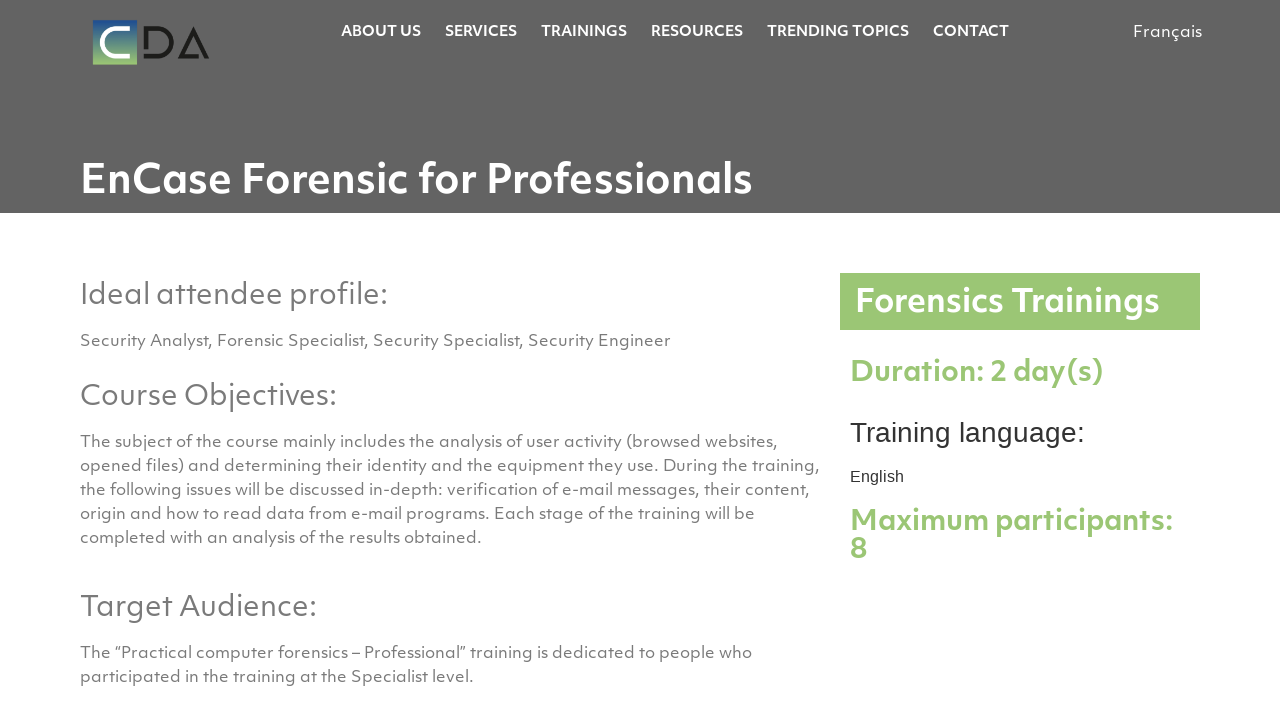

--- FILE ---
content_type: text/html; charset=UTF-8
request_url: https://www.cda.tg/training/encase-forensic-for-professionals/
body_size: 14876
content:
<!-- This page is cached by the Hummingbird Performance plugin v3.19.0 - https://wordpress.org/plugins/hummingbird-performance/. --><!doctype html>
<html lang="en-GB">
<head>
	<meta charset="UTF-8">
	<meta name="viewport" content="width=device-width, initial-scale=1">
	<link rel="profile" href="https://gmpg.org/xfn/11">
	<meta name='robots' content='index, follow, max-image-preview:large, max-snippet:-1, max-video-preview:-1' />
	<style>img:is([sizes="auto" i], [sizes^="auto," i]) { contain-intrinsic-size: 3000px 1500px }</style>
	<link rel="alternate" href="https://www.cda.tg/training/encase-forensic-for-professionals/" hreflang="en" />
<link rel="alternate" href="https://www.cda.tg/fr/training/encase-forensic-pour-les-professionnels/" hreflang="fr" />

	<!-- This site is optimized with the Yoast SEO plugin v26.8 - https://yoast.com/product/yoast-seo-wordpress/ -->
	<title>EnCase Forensic for Professionals - Cyber Defense Africa</title>
	<link rel="canonical" href="https://www.cda.tg/training/encase-forensic-for-professionals/" />
	<meta property="og:locale" content="en_GB" />
	<meta property="og:locale:alternate" content="fr_FR" />
	<meta property="og:type" content="article" />
	<meta property="og:title" content="EnCase Forensic for Professionals - Cyber Defense Africa" />
	<meta property="og:url" content="https://www.cda.tg/training/encase-forensic-for-professionals/" />
	<meta property="og:site_name" content="Cyber Defense Africa" />
	<meta property="article:modified_time" content="2021-05-31T15:02:27+00:00" />
	<meta name="twitter:card" content="summary_large_image" />
	<script type="application/ld+json" class="yoast-schema-graph">{"@context":"https://schema.org","@graph":[{"@type":"WebPage","@id":"https://www.cda.tg/training/encase-forensic-for-professionals/","url":"https://www.cda.tg/training/encase-forensic-for-professionals/","name":"EnCase Forensic for Professionals - Cyber Defense Africa","isPartOf":{"@id":"https://www.cda.tg/#website"},"datePublished":"2021-05-29T15:51:12+00:00","dateModified":"2021-05-31T15:02:27+00:00","breadcrumb":{"@id":"https://www.cda.tg/training/encase-forensic-for-professionals/#breadcrumb"},"inLanguage":"en-GB","potentialAction":[{"@type":"ReadAction","target":["https://www.cda.tg/training/encase-forensic-for-professionals/"]}]},{"@type":"BreadcrumbList","@id":"https://www.cda.tg/training/encase-forensic-for-professionals/#breadcrumb","itemListElement":[{"@type":"ListItem","position":1,"name":"Home","item":"https://www.cda.tg/"},{"@type":"ListItem","position":2,"name":"EnCase Forensic for Professionals"}]},{"@type":"WebSite","@id":"https://www.cda.tg/#website","url":"https://www.cda.tg/","name":"Cyber Defense Africa","description":"Protecting the African Cyberspace","publisher":{"@id":"https://www.cda.tg/#organization"},"potentialAction":[{"@type":"SearchAction","target":{"@type":"EntryPoint","urlTemplate":"https://www.cda.tg/?s={search_term_string}"},"query-input":{"@type":"PropertyValueSpecification","valueRequired":true,"valueName":"search_term_string"}}],"inLanguage":"en-GB"},{"@type":"Organization","@id":"https://www.cda.tg/#organization","name":"Cyber Defense Africa","url":"https://www.cda.tg/","logo":{"@type":"ImageObject","inLanguage":"en-GB","@id":"https://www.cda.tg/#/schema/logo/image/","url":"https://www.cda.tg/wp-content/uploads/2021/03/LOGO-CDA-SHORT-x300-2048x908-1.png","contentUrl":"https://www.cda.tg/wp-content/uploads/2021/03/LOGO-CDA-SHORT-x300-2048x908-1.png","width":506,"height":225,"caption":"Cyber Defense Africa"},"image":{"@id":"https://www.cda.tg/#/schema/logo/image/"}}]}</script>
	<!-- / Yoast SEO plugin. -->


<link rel='dns-prefetch' href='//www.googletagmanager.com' />
<link href='//hb.wpmucdn.com' rel='preconnect' />
<link rel="alternate" type="application/rss+xml" title="Cyber Defense Africa &raquo; Feed" href="https://www.cda.tg/feed/" />
<link rel="alternate" type="application/rss+xml" title="Cyber Defense Africa &raquo; Comments Feed" href="https://www.cda.tg/comments/feed/" />
		<style>
			.lazyload,
			.lazyloading {
				max-width: 100%;
			}
		</style>
		<script>
window._wpemojiSettings = {"baseUrl":"https:\/\/s.w.org\/images\/core\/emoji\/16.0.1\/72x72\/","ext":".png","svgUrl":"https:\/\/s.w.org\/images\/core\/emoji\/16.0.1\/svg\/","svgExt":".svg","source":{"concatemoji":"https:\/\/www.cda.tg\/wp-includes\/js\/wp-emoji-release.min.js?ver=6.8.3"}};
/*! This file is auto-generated */
!function(s,n){var o,i,e;function c(e){try{var t={supportTests:e,timestamp:(new Date).valueOf()};sessionStorage.setItem(o,JSON.stringify(t))}catch(e){}}function p(e,t,n){e.clearRect(0,0,e.canvas.width,e.canvas.height),e.fillText(t,0,0);var t=new Uint32Array(e.getImageData(0,0,e.canvas.width,e.canvas.height).data),a=(e.clearRect(0,0,e.canvas.width,e.canvas.height),e.fillText(n,0,0),new Uint32Array(e.getImageData(0,0,e.canvas.width,e.canvas.height).data));return t.every(function(e,t){return e===a[t]})}function u(e,t){e.clearRect(0,0,e.canvas.width,e.canvas.height),e.fillText(t,0,0);for(var n=e.getImageData(16,16,1,1),a=0;a<n.data.length;a++)if(0!==n.data[a])return!1;return!0}function f(e,t,n,a){switch(t){case"flag":return n(e,"\ud83c\udff3\ufe0f\u200d\u26a7\ufe0f","\ud83c\udff3\ufe0f\u200b\u26a7\ufe0f")?!1:!n(e,"\ud83c\udde8\ud83c\uddf6","\ud83c\udde8\u200b\ud83c\uddf6")&&!n(e,"\ud83c\udff4\udb40\udc67\udb40\udc62\udb40\udc65\udb40\udc6e\udb40\udc67\udb40\udc7f","\ud83c\udff4\u200b\udb40\udc67\u200b\udb40\udc62\u200b\udb40\udc65\u200b\udb40\udc6e\u200b\udb40\udc67\u200b\udb40\udc7f");case"emoji":return!a(e,"\ud83e\udedf")}return!1}function g(e,t,n,a){var r="undefined"!=typeof WorkerGlobalScope&&self instanceof WorkerGlobalScope?new OffscreenCanvas(300,150):s.createElement("canvas"),o=r.getContext("2d",{willReadFrequently:!0}),i=(o.textBaseline="top",o.font="600 32px Arial",{});return e.forEach(function(e){i[e]=t(o,e,n,a)}),i}function t(e){var t=s.createElement("script");t.src=e,t.defer=!0,s.head.appendChild(t)}"undefined"!=typeof Promise&&(o="wpEmojiSettingsSupports",i=["flag","emoji"],n.supports={everything:!0,everythingExceptFlag:!0},e=new Promise(function(e){s.addEventListener("DOMContentLoaded",e,{once:!0})}),new Promise(function(t){var n=function(){try{var e=JSON.parse(sessionStorage.getItem(o));if("object"==typeof e&&"number"==typeof e.timestamp&&(new Date).valueOf()<e.timestamp+604800&&"object"==typeof e.supportTests)return e.supportTests}catch(e){}return null}();if(!n){if("undefined"!=typeof Worker&&"undefined"!=typeof OffscreenCanvas&&"undefined"!=typeof URL&&URL.createObjectURL&&"undefined"!=typeof Blob)try{var e="postMessage("+g.toString()+"("+[JSON.stringify(i),f.toString(),p.toString(),u.toString()].join(",")+"));",a=new Blob([e],{type:"text/javascript"}),r=new Worker(URL.createObjectURL(a),{name:"wpTestEmojiSupports"});return void(r.onmessage=function(e){c(n=e.data),r.terminate(),t(n)})}catch(e){}c(n=g(i,f,p,u))}t(n)}).then(function(e){for(var t in e)n.supports[t]=e[t],n.supports.everything=n.supports.everything&&n.supports[t],"flag"!==t&&(n.supports.everythingExceptFlag=n.supports.everythingExceptFlag&&n.supports[t]);n.supports.everythingExceptFlag=n.supports.everythingExceptFlag&&!n.supports.flag,n.DOMReady=!1,n.readyCallback=function(){n.DOMReady=!0}}).then(function(){return e}).then(function(){var e;n.supports.everything||(n.readyCallback(),(e=n.source||{}).concatemoji?t(e.concatemoji):e.wpemoji&&e.twemoji&&(t(e.twemoji),t(e.wpemoji)))}))}((window,document),window._wpemojiSettings);
</script>
<link rel="stylesheet" type="text/css" href="https://use.typekit.net/qwx8oyo.css"><link rel='stylesheet' id='dce-animations-css' href='https://www.cda.tg/wp-content/plugins/dynamic-content-for-elementor/assets/css/animations.css?ver=2.0.1' media='all' />
<style id='wp-emoji-styles-inline-css'>

	img.wp-smiley, img.emoji {
		display: inline !important;
		border: none !important;
		box-shadow: none !important;
		height: 1em !important;
		width: 1em !important;
		margin: 0 0.07em !important;
		vertical-align: -0.1em !important;
		background: none !important;
		padding: 0 !important;
	}
</style>
<link rel='stylesheet' id='wp-block-library-css' href='https://www.cda.tg/wp-includes/css/dist/block-library/style.min.css?ver=6.8.3' media='all' />
<style id='global-styles-inline-css'>
:root{--wp--preset--aspect-ratio--square: 1;--wp--preset--aspect-ratio--4-3: 4/3;--wp--preset--aspect-ratio--3-4: 3/4;--wp--preset--aspect-ratio--3-2: 3/2;--wp--preset--aspect-ratio--2-3: 2/3;--wp--preset--aspect-ratio--16-9: 16/9;--wp--preset--aspect-ratio--9-16: 9/16;--wp--preset--color--black: #000000;--wp--preset--color--cyan-bluish-gray: #abb8c3;--wp--preset--color--white: #ffffff;--wp--preset--color--pale-pink: #f78da7;--wp--preset--color--vivid-red: #cf2e2e;--wp--preset--color--luminous-vivid-orange: #ff6900;--wp--preset--color--luminous-vivid-amber: #fcb900;--wp--preset--color--light-green-cyan: #7bdcb5;--wp--preset--color--vivid-green-cyan: #00d084;--wp--preset--color--pale-cyan-blue: #8ed1fc;--wp--preset--color--vivid-cyan-blue: #0693e3;--wp--preset--color--vivid-purple: #9b51e0;--wp--preset--gradient--vivid-cyan-blue-to-vivid-purple: linear-gradient(135deg,rgba(6,147,227,1) 0%,rgb(155,81,224) 100%);--wp--preset--gradient--light-green-cyan-to-vivid-green-cyan: linear-gradient(135deg,rgb(122,220,180) 0%,rgb(0,208,130) 100%);--wp--preset--gradient--luminous-vivid-amber-to-luminous-vivid-orange: linear-gradient(135deg,rgba(252,185,0,1) 0%,rgba(255,105,0,1) 100%);--wp--preset--gradient--luminous-vivid-orange-to-vivid-red: linear-gradient(135deg,rgba(255,105,0,1) 0%,rgb(207,46,46) 100%);--wp--preset--gradient--very-light-gray-to-cyan-bluish-gray: linear-gradient(135deg,rgb(238,238,238) 0%,rgb(169,184,195) 100%);--wp--preset--gradient--cool-to-warm-spectrum: linear-gradient(135deg,rgb(74,234,220) 0%,rgb(151,120,209) 20%,rgb(207,42,186) 40%,rgb(238,44,130) 60%,rgb(251,105,98) 80%,rgb(254,248,76) 100%);--wp--preset--gradient--blush-light-purple: linear-gradient(135deg,rgb(255,206,236) 0%,rgb(152,150,240) 100%);--wp--preset--gradient--blush-bordeaux: linear-gradient(135deg,rgb(254,205,165) 0%,rgb(254,45,45) 50%,rgb(107,0,62) 100%);--wp--preset--gradient--luminous-dusk: linear-gradient(135deg,rgb(255,203,112) 0%,rgb(199,81,192) 50%,rgb(65,88,208) 100%);--wp--preset--gradient--pale-ocean: linear-gradient(135deg,rgb(255,245,203) 0%,rgb(182,227,212) 50%,rgb(51,167,181) 100%);--wp--preset--gradient--electric-grass: linear-gradient(135deg,rgb(202,248,128) 0%,rgb(113,206,126) 100%);--wp--preset--gradient--midnight: linear-gradient(135deg,rgb(2,3,129) 0%,rgb(40,116,252) 100%);--wp--preset--font-size--small: 13px;--wp--preset--font-size--medium: 20px;--wp--preset--font-size--large: 36px;--wp--preset--font-size--x-large: 42px;--wp--preset--spacing--20: 0.44rem;--wp--preset--spacing--30: 0.67rem;--wp--preset--spacing--40: 1rem;--wp--preset--spacing--50: 1.5rem;--wp--preset--spacing--60: 2.25rem;--wp--preset--spacing--70: 3.38rem;--wp--preset--spacing--80: 5.06rem;--wp--preset--shadow--natural: 6px 6px 9px rgba(0, 0, 0, 0.2);--wp--preset--shadow--deep: 12px 12px 50px rgba(0, 0, 0, 0.4);--wp--preset--shadow--sharp: 6px 6px 0px rgba(0, 0, 0, 0.2);--wp--preset--shadow--outlined: 6px 6px 0px -3px rgba(255, 255, 255, 1), 6px 6px rgba(0, 0, 0, 1);--wp--preset--shadow--crisp: 6px 6px 0px rgba(0, 0, 0, 1);}:root { --wp--style--global--content-size: 800px;--wp--style--global--wide-size: 1200px; }:where(body) { margin: 0; }.wp-site-blocks > .alignleft { float: left; margin-right: 2em; }.wp-site-blocks > .alignright { float: right; margin-left: 2em; }.wp-site-blocks > .aligncenter { justify-content: center; margin-left: auto; margin-right: auto; }:where(.wp-site-blocks) > * { margin-block-start: 24px; margin-block-end: 0; }:where(.wp-site-blocks) > :first-child { margin-block-start: 0; }:where(.wp-site-blocks) > :last-child { margin-block-end: 0; }:root { --wp--style--block-gap: 24px; }:root :where(.is-layout-flow) > :first-child{margin-block-start: 0;}:root :where(.is-layout-flow) > :last-child{margin-block-end: 0;}:root :where(.is-layout-flow) > *{margin-block-start: 24px;margin-block-end: 0;}:root :where(.is-layout-constrained) > :first-child{margin-block-start: 0;}:root :where(.is-layout-constrained) > :last-child{margin-block-end: 0;}:root :where(.is-layout-constrained) > *{margin-block-start: 24px;margin-block-end: 0;}:root :where(.is-layout-flex){gap: 24px;}:root :where(.is-layout-grid){gap: 24px;}.is-layout-flow > .alignleft{float: left;margin-inline-start: 0;margin-inline-end: 2em;}.is-layout-flow > .alignright{float: right;margin-inline-start: 2em;margin-inline-end: 0;}.is-layout-flow > .aligncenter{margin-left: auto !important;margin-right: auto !important;}.is-layout-constrained > .alignleft{float: left;margin-inline-start: 0;margin-inline-end: 2em;}.is-layout-constrained > .alignright{float: right;margin-inline-start: 2em;margin-inline-end: 0;}.is-layout-constrained > .aligncenter{margin-left: auto !important;margin-right: auto !important;}.is-layout-constrained > :where(:not(.alignleft):not(.alignright):not(.alignfull)){max-width: var(--wp--style--global--content-size);margin-left: auto !important;margin-right: auto !important;}.is-layout-constrained > .alignwide{max-width: var(--wp--style--global--wide-size);}body .is-layout-flex{display: flex;}.is-layout-flex{flex-wrap: wrap;align-items: center;}.is-layout-flex > :is(*, div){margin: 0;}body .is-layout-grid{display: grid;}.is-layout-grid > :is(*, div){margin: 0;}body{padding-top: 0px;padding-right: 0px;padding-bottom: 0px;padding-left: 0px;}a:where(:not(.wp-element-button)){text-decoration: underline;}:root :where(.wp-element-button, .wp-block-button__link){background-color: #32373c;border-width: 0;color: #fff;font-family: inherit;font-size: inherit;line-height: inherit;padding: calc(0.667em + 2px) calc(1.333em + 2px);text-decoration: none;}.has-black-color{color: var(--wp--preset--color--black) !important;}.has-cyan-bluish-gray-color{color: var(--wp--preset--color--cyan-bluish-gray) !important;}.has-white-color{color: var(--wp--preset--color--white) !important;}.has-pale-pink-color{color: var(--wp--preset--color--pale-pink) !important;}.has-vivid-red-color{color: var(--wp--preset--color--vivid-red) !important;}.has-luminous-vivid-orange-color{color: var(--wp--preset--color--luminous-vivid-orange) !important;}.has-luminous-vivid-amber-color{color: var(--wp--preset--color--luminous-vivid-amber) !important;}.has-light-green-cyan-color{color: var(--wp--preset--color--light-green-cyan) !important;}.has-vivid-green-cyan-color{color: var(--wp--preset--color--vivid-green-cyan) !important;}.has-pale-cyan-blue-color{color: var(--wp--preset--color--pale-cyan-blue) !important;}.has-vivid-cyan-blue-color{color: var(--wp--preset--color--vivid-cyan-blue) !important;}.has-vivid-purple-color{color: var(--wp--preset--color--vivid-purple) !important;}.has-black-background-color{background-color: var(--wp--preset--color--black) !important;}.has-cyan-bluish-gray-background-color{background-color: var(--wp--preset--color--cyan-bluish-gray) !important;}.has-white-background-color{background-color: var(--wp--preset--color--white) !important;}.has-pale-pink-background-color{background-color: var(--wp--preset--color--pale-pink) !important;}.has-vivid-red-background-color{background-color: var(--wp--preset--color--vivid-red) !important;}.has-luminous-vivid-orange-background-color{background-color: var(--wp--preset--color--luminous-vivid-orange) !important;}.has-luminous-vivid-amber-background-color{background-color: var(--wp--preset--color--luminous-vivid-amber) !important;}.has-light-green-cyan-background-color{background-color: var(--wp--preset--color--light-green-cyan) !important;}.has-vivid-green-cyan-background-color{background-color: var(--wp--preset--color--vivid-green-cyan) !important;}.has-pale-cyan-blue-background-color{background-color: var(--wp--preset--color--pale-cyan-blue) !important;}.has-vivid-cyan-blue-background-color{background-color: var(--wp--preset--color--vivid-cyan-blue) !important;}.has-vivid-purple-background-color{background-color: var(--wp--preset--color--vivid-purple) !important;}.has-black-border-color{border-color: var(--wp--preset--color--black) !important;}.has-cyan-bluish-gray-border-color{border-color: var(--wp--preset--color--cyan-bluish-gray) !important;}.has-white-border-color{border-color: var(--wp--preset--color--white) !important;}.has-pale-pink-border-color{border-color: var(--wp--preset--color--pale-pink) !important;}.has-vivid-red-border-color{border-color: var(--wp--preset--color--vivid-red) !important;}.has-luminous-vivid-orange-border-color{border-color: var(--wp--preset--color--luminous-vivid-orange) !important;}.has-luminous-vivid-amber-border-color{border-color: var(--wp--preset--color--luminous-vivid-amber) !important;}.has-light-green-cyan-border-color{border-color: var(--wp--preset--color--light-green-cyan) !important;}.has-vivid-green-cyan-border-color{border-color: var(--wp--preset--color--vivid-green-cyan) !important;}.has-pale-cyan-blue-border-color{border-color: var(--wp--preset--color--pale-cyan-blue) !important;}.has-vivid-cyan-blue-border-color{border-color: var(--wp--preset--color--vivid-cyan-blue) !important;}.has-vivid-purple-border-color{border-color: var(--wp--preset--color--vivid-purple) !important;}.has-vivid-cyan-blue-to-vivid-purple-gradient-background{background: var(--wp--preset--gradient--vivid-cyan-blue-to-vivid-purple) !important;}.has-light-green-cyan-to-vivid-green-cyan-gradient-background{background: var(--wp--preset--gradient--light-green-cyan-to-vivid-green-cyan) !important;}.has-luminous-vivid-amber-to-luminous-vivid-orange-gradient-background{background: var(--wp--preset--gradient--luminous-vivid-amber-to-luminous-vivid-orange) !important;}.has-luminous-vivid-orange-to-vivid-red-gradient-background{background: var(--wp--preset--gradient--luminous-vivid-orange-to-vivid-red) !important;}.has-very-light-gray-to-cyan-bluish-gray-gradient-background{background: var(--wp--preset--gradient--very-light-gray-to-cyan-bluish-gray) !important;}.has-cool-to-warm-spectrum-gradient-background{background: var(--wp--preset--gradient--cool-to-warm-spectrum) !important;}.has-blush-light-purple-gradient-background{background: var(--wp--preset--gradient--blush-light-purple) !important;}.has-blush-bordeaux-gradient-background{background: var(--wp--preset--gradient--blush-bordeaux) !important;}.has-luminous-dusk-gradient-background{background: var(--wp--preset--gradient--luminous-dusk) !important;}.has-pale-ocean-gradient-background{background: var(--wp--preset--gradient--pale-ocean) !important;}.has-electric-grass-gradient-background{background: var(--wp--preset--gradient--electric-grass) !important;}.has-midnight-gradient-background{background: var(--wp--preset--gradient--midnight) !important;}.has-small-font-size{font-size: var(--wp--preset--font-size--small) !important;}.has-medium-font-size{font-size: var(--wp--preset--font-size--medium) !important;}.has-large-font-size{font-size: var(--wp--preset--font-size--large) !important;}.has-x-large-font-size{font-size: var(--wp--preset--font-size--x-large) !important;}
:root :where(.wp-block-pullquote){font-size: 1.5em;line-height: 1.6;}
</style>
<link rel='stylesheet' id='hello-elementor-css' href='https://www.cda.tg/wp-content/themes/hello-elementor/assets/css/reset.css?ver=3.4.4' media='all' />
<link rel='stylesheet' id='hello-elementor-theme-style-css' href='https://www.cda.tg/wp-content/themes/hello-elementor/assets/css/theme.css?ver=3.4.4' media='all' />
<link rel='stylesheet' id='hello-elementor-header-footer-css' href='https://www.cda.tg/wp-content/themes/hello-elementor/assets/css/header-footer.css?ver=3.4.4' media='all' />
<link rel='stylesheet' id='elementor-icons-css' href='https://www.cda.tg/wp-content/plugins/elementor/assets/lib/eicons/css/elementor-icons.min.css?ver=5.14.0' media='all' />
<link rel='stylesheet' id='elementor-frontend-legacy-css' href='https://www.cda.tg/wp-content/plugins/elementor/assets/css/frontend-legacy.min.css?ver=3.5.6' media='all' />
<link rel='stylesheet' id='elementor-frontend-css' href='https://www.cda.tg/wp-content/plugins/elementor/assets/css/frontend.min.css?ver=3.5.6' media='all' />
<link rel='stylesheet' id='elementor-post-7-css' href='https://www.cda.tg/wp-content/uploads/elementor/css/post-7.css?ver=1757353462' media='all' />
<link rel='stylesheet' id='premium-scroll-css' href='https://www.cda.tg/wp-content/plugins/premium-multi-scroll-widget-for-elementor/assets/css/premium-scroll.css?ver=1.0.4' media='all' />
<link rel='stylesheet' id='dce-style-css' href='https://www.cda.tg/wp-content/plugins/dynamic-content-for-elementor/assets/css/style.min.css?ver=2.0.1' media='all' />
<link rel='stylesheet' id='dashicons-css' href='https://www.cda.tg/wp-includes/css/dashicons.min.css?ver=6.8.3' media='all' />
<link rel='stylesheet' id='elementor-pro-css' href='https://www.cda.tg/wp-content/plugins/elementor-pro/assets/css/frontend.min.css?ver=3.6.5' media='all' />
<link rel='stylesheet' id='elementor-global-css' href='https://www.cda.tg/wp-content/uploads/elementor/css/global.css?ver=1757353468' media='all' />
<link rel='stylesheet' id='elementor-post-14-css' href='https://www.cda.tg/wp-content/uploads/elementor/css/post-14.css?ver=1757355518' media='all' />
<link rel='stylesheet' id='elementor-post-234-css' href='https://www.cda.tg/wp-content/uploads/elementor/css/post-234.css?ver=1757353459' media='all' />
<link rel='stylesheet' id='elementor-post-2016-css' href='https://www.cda.tg/wp-content/uploads/elementor/css/post-2016.css?ver=1757364056' media='all' />
<link rel='stylesheet' id='ekit-widget-styles-css' href='https://www.cda.tg/wp-content/plugins/elementskit-lite/widgets/init/assets/css/widget-styles.css?ver=3.7.8' media='all' />
<link rel='stylesheet' id='ekit-responsive-css' href='https://www.cda.tg/wp-content/plugins/elementskit-lite/widgets/init/assets/css/responsive.css?ver=3.7.8' media='all' />
<link rel='stylesheet' id='elementor-icons-shared-0-css' href='https://www.cda.tg/wp-content/plugins/elementor/assets/lib/font-awesome/css/fontawesome.min.css?ver=5.15.3' media='all' />
<link rel='stylesheet' id='elementor-icons-fa-solid-css' href='https://www.cda.tg/wp-content/plugins/elementor/assets/lib/font-awesome/css/solid.min.css?ver=5.15.3' media='all' />
<link rel='stylesheet' id='elementor-icons-ekiticons-css' href='https://www.cda.tg/wp-content/plugins/elementskit-lite/modules/elementskit-icon-pack/assets/css/ekiticons.css?ver=3.7.8' media='all' />
<link rel='stylesheet' id='elementor-icons-fa-brands-css' href='https://www.cda.tg/wp-content/plugins/elementor/assets/lib/font-awesome/css/brands.min.css?ver=5.15.3' media='all' />
<script src="https://www.cda.tg/wp-includes/js/jquery/jquery.min.js?ver=3.7.1" id="jquery-core-js"></script>
<script src="https://www.cda.tg/wp-includes/js/jquery/jquery-migrate.min.js?ver=3.4.1" id="jquery-migrate-js"></script>

<!-- Google tag (gtag.js) snippet added by Site Kit -->
<!-- Google Analytics snippet added by Site Kit -->
<script src="https://www.googletagmanager.com/gtag/js?id=G-JVE2C2JHVH" id="google_gtagjs-js" async></script>
<script id="google_gtagjs-js-after">
window.dataLayer = window.dataLayer || [];function gtag(){dataLayer.push(arguments);}
gtag("set","linker",{"domains":["www.cda.tg"]});
gtag("js", new Date());
gtag("set", "developer_id.dZTNiMT", true);
gtag("config", "G-JVE2C2JHVH");
</script>
<link rel="https://api.w.org/" href="https://www.cda.tg/wp-json/" /><link rel="alternate" title="JSON" type="application/json" href="https://www.cda.tg/wp-json/wp/v2/training/1949" /><link rel="EditURI" type="application/rsd+xml" title="RSD" href="https://www.cda.tg/xmlrpc.php?rsd" />
<meta name="generator" content="WordPress 6.8.3" />
<link rel='shortlink' href='https://www.cda.tg/?p=1949' />
<link rel="alternate" title="oEmbed (JSON)" type="application/json+oembed" href="https://www.cda.tg/wp-json/oembed/1.0/embed?url=https%3A%2F%2Fwww.cda.tg%2Ftraining%2Fencase-forensic-for-professionals%2F&#038;lang=en" />
<link rel="alternate" title="oEmbed (XML)" type="text/xml+oembed" href="https://www.cda.tg/wp-json/oembed/1.0/embed?url=https%3A%2F%2Fwww.cda.tg%2Ftraining%2Fencase-forensic-for-professionals%2F&#038;format=xml&#038;lang=en" />
<meta name="cdp-version" content="1.5.0" /><meta name="generator" content="Site Kit by Google 1.170.0" />		<script>
			document.documentElement.className = document.documentElement.className.replace('no-js', 'js');
		</script>
				<style>
			.no-js img.lazyload {
				display: none;
			}

			figure.wp-block-image img.lazyloading {
				min-width: 150px;
			}

			.lazyload,
			.lazyloading {
				--smush-placeholder-width: 100px;
				--smush-placeholder-aspect-ratio: 1/1;
				width: var(--smush-image-width, var(--smush-placeholder-width)) !important;
				aspect-ratio: var(--smush-image-aspect-ratio, var(--smush-placeholder-aspect-ratio)) !important;
			}

						.lazyload, .lazyloading {
				opacity: 0;
			}

			.lazyloaded {
				opacity: 1;
				transition: opacity 400ms;
				transition-delay: 0ms;
			}

					</style>
		<link rel="icon" href="https://www.cda.tg/wp-content/uploads/2021/03/cropped-LOGO-CDA-SHORT-x300-2048x908-1-32x32.png" sizes="32x32" />
<link rel="icon" href="https://www.cda.tg/wp-content/uploads/2021/03/cropped-LOGO-CDA-SHORT-x300-2048x908-1-192x192.png" sizes="192x192" />
<link rel="apple-touch-icon" href="https://www.cda.tg/wp-content/uploads/2021/03/cropped-LOGO-CDA-SHORT-x300-2048x908-1-180x180.png" />
<meta name="msapplication-TileImage" content="https://www.cda.tg/wp-content/uploads/2021/03/cropped-LOGO-CDA-SHORT-x300-2048x908-1-270x270.png" />
</head>
<body class="wp-singular training-template-default single single-training postid-1949 wp-custom-logo wp-embed-responsive wp-theme-hello-elementor elementor-dce hello-elementor-default elementor-default elementor-kit-7 elementor-page-2016">


<a class="skip-link screen-reader-text" href="#content">Skip to content</a>

		<div data-elementor-type="header" data-elementor-id="14" data-post-id="1949" data-obj-id="1949" class="elementor elementor-14 dce-elementor-post-1949 elementor-location-header" data-elementor-settings="[]">
					<div class="elementor-section-wrap">
								<section class="elementor-section elementor-top-section elementor-element elementor-element-c982792 elementor-hidden-phone elementor-section-boxed elementor-section-height-default elementor-section-height-default" data-id="c982792" data-element_type="section" id="header-vid-bg" data-settings="{&quot;background_background&quot;:&quot;video&quot;,&quot;background_video_link&quot;:&quot;https:\/\/youtu.be\/C9YeJ_w-yXg&quot;,&quot;enabled_visibility&quot;:&quot;yes&quot;,&quot;background_play_on_mobile&quot;:&quot;yes&quot;}">
								<div class="elementor-background-video-container">
													<div class="elementor-background-video-embed"></div>
												</div>
									<div class="elementor-background-overlay"></div>
							<div class="elementor-container elementor-column-gap-default">
							<div class="elementor-row">
					<div class="elementor-column elementor-col-100 elementor-top-column elementor-element elementor-element-adc286c" data-id="adc286c" data-element_type="column">
			<div class="elementor-column-wrap elementor-element-populated">
							<div class="elementor-widget-wrap">
						<section class="elementor-section elementor-inner-section elementor-element elementor-element-f439998 elementor-section-boxed elementor-section-height-default elementor-section-height-default" data-id="f439998" data-element_type="section">
						<div class="elementor-container elementor-column-gap-default">
							<div class="elementor-row">
					<div class="elementor-column elementor-col-33 elementor-inner-column elementor-element elementor-element-e9867e4" data-id="e9867e4" data-element_type="column">
			<div class="elementor-column-wrap elementor-element-populated">
							<div class="elementor-widget-wrap">
						<div class="elementor-element elementor-element-de49e58 elementor-widget elementor-widget-theme-site-logo elementor-widget-image" data-id="de49e58" data-element_type="widget" data-widget_type="theme-site-logo.default">
				<div class="elementor-widget-container">
								<div class="elementor-image">
													<a href="https://www.cda.tg">
							<img width="506" height="225" data-src="https://www.cda.tg/wp-content/uploads/2021/03/LOGO-CDA-SHORT-x300-2048x908-1.png" class="attachment-full size-full lazyload" alt="" data-srcset="https://www.cda.tg/wp-content/uploads/2021/03/LOGO-CDA-SHORT-x300-2048x908-1.png 506w, https://www.cda.tg/wp-content/uploads/2021/03/LOGO-CDA-SHORT-x300-2048x908-1-300x133.png 300w" data-sizes="(max-width: 506px) 100vw, 506px" src="[data-uri]" style="--smush-placeholder-width: 506px; --smush-placeholder-aspect-ratio: 506/225;" />								</a>
														</div>
						</div>
				</div>
						</div>
					</div>
		</div>
				<div class="elementor-column elementor-col-33 elementor-inner-column elementor-element elementor-element-55bd84c" data-id="55bd84c" data-element_type="column">
			<div class="elementor-column-wrap elementor-element-populated">
							<div class="elementor-widget-wrap">
						<div class="elementor-element elementor-element-b722155 elementor-nav-menu__align-center elementor-nav-menu--dropdown-tablet elementor-nav-menu__text-align-aside elementor-nav-menu--toggle elementor-nav-menu--burger elementor-widget elementor-widget-nav-menu" data-id="b722155" data-element_type="widget" data-settings="{&quot;submenu_icon&quot;:{&quot;value&quot;:&quot;&lt;i class=\&quot;\&quot;&gt;&lt;\/i&gt;&quot;,&quot;library&quot;:&quot;&quot;},&quot;layout&quot;:&quot;horizontal&quot;,&quot;toggle&quot;:&quot;burger&quot;}" data-widget_type="nav-menu.default">
				<div class="elementor-widget-container">
						<nav migration_allowed="1" migrated="0" role="navigation" class="elementor-nav-menu--main elementor-nav-menu__container elementor-nav-menu--layout-horizontal e--pointer-none">
				<ul id="menu-1-b722155" class="elementor-nav-menu"><li class="menu-item menu-item-type-post_type menu-item-object-page menu-item-2559"><a href="https://www.cda.tg/about-us/" class="elementor-item">About us</a></li>
<li class="menu-item menu-item-type-post_type menu-item-object-page menu-item-454"><a href="https://www.cda.tg/services/" class="elementor-item">Services</a></li>
<li class="menu-item menu-item-type-post_type menu-item-object-page menu-item-1078"><a href="https://www.cda.tg/trainings/" class="elementor-item">Trainings</a></li>
<li class="menu-item menu-item-type-post_type menu-item-object-page menu-item-262"><a href="https://www.cda.tg/resources/" class="elementor-item">Resources</a></li>
<li class="menu-item menu-item-type-post_type menu-item-object-page menu-item-609"><a href="https://www.cda.tg/trending-topics/" class="elementor-item">Trending topics</a></li>
<li class="menu-item menu-item-type-post_type menu-item-object-page menu-item-469"><a href="https://www.cda.tg/contact/" class="elementor-item">Contact</a></li>
</ul>			</nav>
					<div class="elementor-menu-toggle" role="button" tabindex="0" aria-label="Menu Toggle" aria-expanded="false">
			<i aria-hidden="true" role="presentation" class="elementor-menu-toggle__icon--open eicon-menu-bar"></i><i aria-hidden="true" role="presentation" class="elementor-menu-toggle__icon--close eicon-close"></i>			<span class="elementor-screen-only">Menu</span>
		</div>
			<nav class="elementor-nav-menu--dropdown elementor-nav-menu__container" role="navigation" aria-hidden="true">
				<ul id="menu-2-b722155" class="elementor-nav-menu"><li class="menu-item menu-item-type-post_type menu-item-object-page menu-item-2559"><a href="https://www.cda.tg/about-us/" class="elementor-item" tabindex="-1">About us</a></li>
<li class="menu-item menu-item-type-post_type menu-item-object-page menu-item-454"><a href="https://www.cda.tg/services/" class="elementor-item" tabindex="-1">Services</a></li>
<li class="menu-item menu-item-type-post_type menu-item-object-page menu-item-1078"><a href="https://www.cda.tg/trainings/" class="elementor-item" tabindex="-1">Trainings</a></li>
<li class="menu-item menu-item-type-post_type menu-item-object-page menu-item-262"><a href="https://www.cda.tg/resources/" class="elementor-item" tabindex="-1">Resources</a></li>
<li class="menu-item menu-item-type-post_type menu-item-object-page menu-item-609"><a href="https://www.cda.tg/trending-topics/" class="elementor-item" tabindex="-1">Trending topics</a></li>
<li class="menu-item menu-item-type-post_type menu-item-object-page menu-item-469"><a href="https://www.cda.tg/contact/" class="elementor-item" tabindex="-1">Contact</a></li>
</ul>			</nav>
				</div>
				</div>
						</div>
					</div>
		</div>
				<div class="elementor-column elementor-col-33 elementor-inner-column elementor-element elementor-element-d61a18e" data-id="d61a18e" data-element_type="column">
			<div class="elementor-column-wrap elementor-element-populated">
							<div class="elementor-widget-wrap">
						<div class="elementor-element elementor-element-b525b62 elementor-nav-menu__align-center elementor-nav-menu--dropdown-tablet elementor-nav-menu__text-align-aside elementor-nav-menu--toggle elementor-nav-menu--burger elementor-widget elementor-widget-nav-menu" data-id="b525b62" data-element_type="widget" data-settings="{&quot;layout&quot;:&quot;horizontal&quot;,&quot;submenu_icon&quot;:{&quot;value&quot;:&quot;&lt;i class=\&quot;fas fa-caret-down\&quot;&gt;&lt;\/i&gt;&quot;,&quot;library&quot;:&quot;fa-solid&quot;},&quot;toggle&quot;:&quot;burger&quot;}" data-widget_type="nav-menu.default">
				<div class="elementor-widget-container">
						<nav migration_allowed="1" migrated="0" role="navigation" class="elementor-nav-menu--main elementor-nav-menu__container elementor-nav-menu--layout-horizontal e--pointer-none">
				<ul id="menu-1-b525b62" class="elementor-nav-menu"><li class="lang-item lang-item-8 lang-item-fr lang-item-first menu-item menu-item-type-custom menu-item-object-custom menu-item-268-fr"><a href="https://www.cda.tg/fr/training/encase-forensic-pour-les-professionnels/" hreflang="fr-FR" lang="fr-FR" class="elementor-item">Français</a></li>
</ul>			</nav>
					<div class="elementor-menu-toggle" role="button" tabindex="0" aria-label="Menu Toggle" aria-expanded="false">
			<i aria-hidden="true" role="presentation" class="elementor-menu-toggle__icon--open eicon-menu-bar"></i><i aria-hidden="true" role="presentation" class="elementor-menu-toggle__icon--close eicon-close"></i>			<span class="elementor-screen-only">Menu</span>
		</div>
			<nav class="elementor-nav-menu--dropdown elementor-nav-menu__container" role="navigation" aria-hidden="true">
				<ul id="menu-2-b525b62" class="elementor-nav-menu"><li class="lang-item lang-item-8 lang-item-fr lang-item-first menu-item menu-item-type-custom menu-item-object-custom menu-item-268-fr"><a href="https://www.cda.tg/fr/training/encase-forensic-pour-les-professionnels/" hreflang="fr-FR" lang="fr-FR" class="elementor-item" tabindex="-1">Français</a></li>
</ul>			</nav>
				</div>
				</div>
						</div>
					</div>
		</div>
								</div>
					</div>
		</section>
				<section class="elementor-section elementor-inner-section elementor-element elementor-element-e9ac589 elementor-section-boxed elementor-section-height-default elementor-section-height-default" data-id="e9ac589" data-element_type="section" data-settings="{&quot;enabled_visibility&quot;:&quot;yes&quot;}">
						<div class="elementor-container elementor-column-gap-default">
							<div class="elementor-row">
					<div class="elementor-column elementor-col-100 elementor-inner-column elementor-element elementor-element-ec751cb" data-id="ec751cb" data-element_type="column">
			<div class="elementor-column-wrap elementor-element-populated">
							<div class="elementor-widget-wrap">
						<div class="elementor-element elementor-element-43b641b elementor-widget elementor-widget-spacer" data-id="43b641b" data-element_type="widget" data-widget_type="spacer.default">
				<div class="elementor-widget-container">
					<div class="elementor-spacer">
			<div class="elementor-spacer-inner"></div>
		</div>
				</div>
				</div>
				<div class="elementor-element elementor-element-1bddd9b section-title elementor-widget elementor-widget-heading" data-id="1bddd9b" data-element_type="widget" id="main-title" data-settings="{&quot;enabled_visibility&quot;:&quot;yes&quot;}" data-widget_type="heading.default">
				<div class="elementor-widget-container">
			<h1 class="elementor-heading-title elementor-size-default">EnCase Forensic for Professionals</h1>		</div>
				</div>
						</div>
					</div>
		</div>
								</div>
					</div>
		</section>
						</div>
					</div>
		</div>
								</div>
					</div>
		</section>
				<section class="elementor-section elementor-top-section elementor-element elementor-element-2c85658 elementor-hidden-desktop elementor-hidden-tablet elementor-section-boxed elementor-section-height-default elementor-section-height-default" data-id="2c85658" data-element_type="section" data-settings="{&quot;background_background&quot;:&quot;video&quot;,&quot;background_video_link&quot;:&quot;https:\/\/youtu.be\/C9YeJ_w-yXg&quot;,&quot;background_play_on_mobile&quot;:&quot;yes&quot;}">
								<div class="elementor-background-video-container">
													<div class="elementor-background-video-embed"></div>
												</div>
									<div class="elementor-background-overlay"></div>
							<div class="elementor-container elementor-column-gap-default">
							<div class="elementor-row">
					<div class="elementor-column elementor-col-33 elementor-top-column elementor-element elementor-element-24535ab" data-id="24535ab" data-element_type="column">
			<div class="elementor-column-wrap elementor-element-populated">
							<div class="elementor-widget-wrap">
						<div class="elementor-element elementor-element-7e4144e elementor-widget elementor-widget-theme-site-logo elementor-widget-image" data-id="7e4144e" data-element_type="widget" data-widget_type="theme-site-logo.default">
				<div class="elementor-widget-container">
								<div class="elementor-image">
													<a href="https://www.cda.tg">
							<img width="506" height="225" data-src="https://www.cda.tg/wp-content/uploads/2021/03/LOGO-CDA-SHORT-x300-2048x908-1.png" class="attachment-full size-full lazyload" alt="" data-srcset="https://www.cda.tg/wp-content/uploads/2021/03/LOGO-CDA-SHORT-x300-2048x908-1.png 506w, https://www.cda.tg/wp-content/uploads/2021/03/LOGO-CDA-SHORT-x300-2048x908-1-300x133.png 300w" data-sizes="(max-width: 506px) 100vw, 506px" src="[data-uri]" style="--smush-placeholder-width: 506px; --smush-placeholder-aspect-ratio: 506/225;" />								</a>
														</div>
						</div>
				</div>
						</div>
					</div>
		</div>
				<div class="elementor-column elementor-col-33 elementor-top-column elementor-element elementor-element-b711a1d" data-id="b711a1d" data-element_type="column">
			<div class="elementor-column-wrap elementor-element-populated">
							<div class="elementor-widget-wrap">
						<div class="elementor-element elementor-element-482c1fd elementor-nav-menu--stretch elementor-nav-menu--dropdown-tablet elementor-nav-menu__text-align-aside elementor-nav-menu--toggle elementor-nav-menu--burger elementor-widget elementor-widget-nav-menu" data-id="482c1fd" data-element_type="widget" data-settings="{&quot;full_width&quot;:&quot;stretch&quot;,&quot;submenu_icon&quot;:{&quot;value&quot;:&quot;&lt;i class=\&quot;\&quot;&gt;&lt;\/i&gt;&quot;,&quot;library&quot;:&quot;&quot;},&quot;layout&quot;:&quot;horizontal&quot;,&quot;toggle&quot;:&quot;burger&quot;}" data-widget_type="nav-menu.default">
				<div class="elementor-widget-container">
						<nav migration_allowed="1" migrated="0" role="navigation" class="elementor-nav-menu--main elementor-nav-menu__container elementor-nav-menu--layout-horizontal e--pointer-none">
				<ul id="menu-1-482c1fd" class="elementor-nav-menu"><li class="menu-item menu-item-type-post_type menu-item-object-page menu-item-2559"><a href="https://www.cda.tg/about-us/" class="elementor-item">About us</a></li>
<li class="menu-item menu-item-type-post_type menu-item-object-page menu-item-454"><a href="https://www.cda.tg/services/" class="elementor-item">Services</a></li>
<li class="menu-item menu-item-type-post_type menu-item-object-page menu-item-1078"><a href="https://www.cda.tg/trainings/" class="elementor-item">Trainings</a></li>
<li class="menu-item menu-item-type-post_type menu-item-object-page menu-item-262"><a href="https://www.cda.tg/resources/" class="elementor-item">Resources</a></li>
<li class="menu-item menu-item-type-post_type menu-item-object-page menu-item-609"><a href="https://www.cda.tg/trending-topics/" class="elementor-item">Trending topics</a></li>
<li class="menu-item menu-item-type-post_type menu-item-object-page menu-item-469"><a href="https://www.cda.tg/contact/" class="elementor-item">Contact</a></li>
</ul>			</nav>
					<div class="elementor-menu-toggle" role="button" tabindex="0" aria-label="Menu Toggle" aria-expanded="false">
			<i aria-hidden="true" role="presentation" class="elementor-menu-toggle__icon--open eicon-menu-bar"></i><i aria-hidden="true" role="presentation" class="elementor-menu-toggle__icon--close eicon-close"></i>			<span class="elementor-screen-only">Menu</span>
		</div>
			<nav class="elementor-nav-menu--dropdown elementor-nav-menu__container" role="navigation" aria-hidden="true">
				<ul id="menu-2-482c1fd" class="elementor-nav-menu"><li class="menu-item menu-item-type-post_type menu-item-object-page menu-item-2559"><a href="https://www.cda.tg/about-us/" class="elementor-item" tabindex="-1">About us</a></li>
<li class="menu-item menu-item-type-post_type menu-item-object-page menu-item-454"><a href="https://www.cda.tg/services/" class="elementor-item" tabindex="-1">Services</a></li>
<li class="menu-item menu-item-type-post_type menu-item-object-page menu-item-1078"><a href="https://www.cda.tg/trainings/" class="elementor-item" tabindex="-1">Trainings</a></li>
<li class="menu-item menu-item-type-post_type menu-item-object-page menu-item-262"><a href="https://www.cda.tg/resources/" class="elementor-item" tabindex="-1">Resources</a></li>
<li class="menu-item menu-item-type-post_type menu-item-object-page menu-item-609"><a href="https://www.cda.tg/trending-topics/" class="elementor-item" tabindex="-1">Trending topics</a></li>
<li class="menu-item menu-item-type-post_type menu-item-object-page menu-item-469"><a href="https://www.cda.tg/contact/" class="elementor-item" tabindex="-1">Contact</a></li>
</ul>			</nav>
				</div>
				</div>
						</div>
					</div>
		</div>
				<div class="elementor-column elementor-col-33 elementor-top-column elementor-element elementor-element-6886902" data-id="6886902" data-element_type="column">
			<div class="elementor-column-wrap elementor-element-populated">
							<div class="elementor-widget-wrap">
						<div class="elementor-element elementor-element-c95b740 elementor-nav-menu__align-center elementor-nav-menu--dropdown-none elementor-widget elementor-widget-nav-menu" data-id="c95b740" data-element_type="widget" data-settings="{&quot;layout&quot;:&quot;horizontal&quot;,&quot;submenu_icon&quot;:{&quot;value&quot;:&quot;&lt;i class=\&quot;fas fa-caret-down\&quot;&gt;&lt;\/i&gt;&quot;,&quot;library&quot;:&quot;fa-solid&quot;}}" data-widget_type="nav-menu.default">
				<div class="elementor-widget-container">
						<nav migration_allowed="1" migrated="0" role="navigation" class="elementor-nav-menu--main elementor-nav-menu__container elementor-nav-menu--layout-horizontal e--pointer-none">
				<ul id="menu-1-c95b740" class="elementor-nav-menu"><li class="lang-item lang-item-8 lang-item-fr lang-item-first menu-item menu-item-type-custom menu-item-object-custom menu-item-268-fr"><a href="https://www.cda.tg/fr/training/encase-forensic-pour-les-professionnels/" hreflang="fr-FR" lang="fr-FR" class="elementor-item">Français</a></li>
</ul>			</nav>
					<div class="elementor-menu-toggle" role="button" tabindex="0" aria-label="Menu Toggle" aria-expanded="false">
			<i aria-hidden="true" role="presentation" class="elementor-menu-toggle__icon--open eicon-menu-bar"></i><i aria-hidden="true" role="presentation" class="elementor-menu-toggle__icon--close eicon-close"></i>			<span class="elementor-screen-only">Menu</span>
		</div>
			<nav class="elementor-nav-menu--dropdown elementor-nav-menu__container" role="navigation" aria-hidden="true">
				<ul id="menu-2-c95b740" class="elementor-nav-menu"><li class="lang-item lang-item-8 lang-item-fr lang-item-first menu-item menu-item-type-custom menu-item-object-custom menu-item-268-fr"><a href="https://www.cda.tg/fr/training/encase-forensic-pour-les-professionnels/" hreflang="fr-FR" lang="fr-FR" class="elementor-item" tabindex="-1">Français</a></li>
</ul>			</nav>
				</div>
				</div>
				<section class="elementor-section elementor-inner-section elementor-element elementor-element-dbbfae0 elementor-section-boxed elementor-section-height-default elementor-section-height-default" data-id="dbbfae0" data-element_type="section" data-settings="{&quot;enabled_visibility&quot;:&quot;yes&quot;}">
						<div class="elementor-container elementor-column-gap-default">
							<div class="elementor-row">
					<div class="elementor-column elementor-col-100 elementor-inner-column elementor-element elementor-element-92d8e0e" data-id="92d8e0e" data-element_type="column">
			<div class="elementor-column-wrap elementor-element-populated">
							<div class="elementor-widget-wrap">
						<div class="elementor-element elementor-element-85e67e6 elementor-widget elementor-widget-spacer" data-id="85e67e6" data-element_type="widget" data-widget_type="spacer.default">
				<div class="elementor-widget-container">
					<div class="elementor-spacer">
			<div class="elementor-spacer-inner"></div>
		</div>
				</div>
				</div>
				<div class="elementor-element elementor-element-e1eb613 elementor-widget elementor-widget-heading" data-id="e1eb613" data-element_type="widget" id="main-title" data-widget_type="heading.default">
				<div class="elementor-widget-container">
			<h1 class="elementor-heading-title elementor-size-default">EnCase Forensic for Professionals</h1>		</div>
				</div>
				<div class="elementor-element elementor-element-7dff71f elementor-widget elementor-widget-spacer" data-id="7dff71f" data-element_type="widget" data-widget_type="spacer.default">
				<div class="elementor-widget-container">
					<div class="elementor-spacer">
			<div class="elementor-spacer-inner"></div>
		</div>
				</div>
				</div>
						</div>
					</div>
		</div>
								</div>
					</div>
		</section>
						</div>
					</div>
		</div>
								</div>
					</div>
		</section>
							</div>
				</div>
				<div data-elementor-type="single-post" data-elementor-id="2016" data-post-id="1949" data-obj-id="1949" class="elementor elementor-2016 dce-elementor-post-1949 elementor-location-single post-1949 training type-training status-publish hentry training_type-forensics-trainings" data-elementor-settings="[]">
					<div class="elementor-section-wrap">
								<section class="elementor-section elementor-top-section elementor-element elementor-element-df14298 elementor-section-boxed elementor-section-height-default elementor-section-height-default" data-id="df14298" data-element_type="section">
						<div class="elementor-container elementor-column-gap-default">
							<div class="elementor-row">
					<div class="elementor-column elementor-col-66 elementor-top-column elementor-element elementor-element-c65ec3c" data-id="c65ec3c" data-element_type="column">
			<div class="elementor-column-wrap elementor-element-populated">
							<div class="elementor-widget-wrap">
						<div class="elementor-element elementor-element-04f12a1 elementor-widget elementor-widget-text-editor" data-id="04f12a1" data-element_type="widget" data-settings="{&quot;enabled_visibility&quot;:&quot;yes&quot;}" data-widget_type="text-editor.default">
				<div class="elementor-widget-container">
								<div class="elementor-text-editor elementor-clearfix">
				<h3>Ideal attendee profile:</h3>Security Analyst, Forensic Specialist, Security Specialist, Security Engineer					</div>
						</div>
				</div>
				<div class="elementor-element elementor-element-45bf5a8 elementor-widget elementor-widget-text-editor" data-id="45bf5a8" data-element_type="widget" data-settings="{&quot;enabled_visibility&quot;:&quot;yes&quot;}" data-widget_type="text-editor.default">
				<div class="elementor-widget-container">
								<div class="elementor-text-editor elementor-clearfix">
				<h3>Course Objectives:</h3><p>The subject of the course mainly includes the analysis of user activity (browsed websites, opened files) and determining their identity and the equipment they use. During the training, the following issues will be discussed in-depth: verification of e-mail messages, their content, origin and how to read data from e-mail programs. Each stage of the training will be completed with an analysis of the results obtained.</p>
					</div>
						</div>
				</div>
				<div class="elementor-element elementor-element-f572cf1 elementor-widget elementor-widget-text-editor" data-id="f572cf1" data-element_type="widget" data-settings="{&quot;enabled_visibility&quot;:&quot;yes&quot;}" data-widget_type="text-editor.default">
				<div class="elementor-widget-container">
								<div class="elementor-text-editor elementor-clearfix">
				<h3>Target Audience:</h3><p>The &#8220;Practical computer forensics &#8211; Professional&#8221; training is dedicated to people who participated in the training at the Specialist level.</p>
					</div>
						</div>
				</div>
				<div class="elementor-element elementor-element-89d5672 elementor-widget elementor-widget-text-editor" data-id="89d5672" data-element_type="widget" data-widget_type="text-editor.default">
				<div class="elementor-widget-container">
								<div class="elementor-text-editor elementor-clearfix">
									</div>
						</div>
				</div>
				<div class="elementor-element elementor-element-91e4ad3 elementor-widget elementor-widget-dce-acf-repeater-v2" data-id="91e4ad3" data-element_type="widget" data-settings="{&quot;dce_acf_repeater_format&quot;:&quot;accordion&quot;,&quot;dce_acf_repeater_accordion_close&quot;:&quot;yes&quot;}" data-widget_type="dce-acf-repeater-v2.default">
				<div class="elementor-widget-container">
			<div class="dce-acf-repeater"><div class="elementor-widget-accordion"><div class="elementor-accordion" role="tablist"></div></div></div>		</div>
				</div>
						</div>
					</div>
		</div>
				<div class="elementor-column elementor-col-33 elementor-top-column elementor-element elementor-element-ea18ed7" data-id="ea18ed7" data-element_type="column">
			<div class="elementor-column-wrap elementor-element-populated">
							<div class="elementor-widget-wrap">
						<div class="elementor-element elementor-element-c49cda9 elementor-widget elementor-widget-heading" data-id="c49cda9" data-element_type="widget" data-widget_type="heading.default">
				<div class="elementor-widget-container">
			<h2 class="elementor-heading-title elementor-size-default"><a href="https://www.cda.tg/training_type/forensics-trainings/" rel="tag">Forensics Trainings</a></h2>		</div>
				</div>
				<section class="elementor-section elementor-inner-section elementor-element elementor-element-76b3bb7 elementor-section-boxed elementor-section-height-default elementor-section-height-default" data-id="76b3bb7" data-element_type="section">
						<div class="elementor-container elementor-column-gap-default">
							<div class="elementor-row">
					<div class="elementor-column elementor-col-100 elementor-inner-column elementor-element elementor-element-0f13e8e" data-id="0f13e8e" data-element_type="column">
			<div class="elementor-column-wrap elementor-element-populated">
							<div class="elementor-widget-wrap">
						<div class="elementor-element elementor-element-6b16e0e elementor-widget elementor-widget-heading" data-id="6b16e0e" data-element_type="widget" data-widget_type="heading.default">
				<div class="elementor-widget-container">
			<h3 class="elementor-heading-title elementor-size-default"><span>Duration: </span> 2 day(s)</h3>		</div>
				</div>
				<div class="elementor-element elementor-element-28562b7 elementor-widget elementor-widget-dyncontel-acf" data-id="28562b7" data-element_type="widget" data-settings="{&quot;acf_field_list&quot;:&quot;training_language&quot;,&quot;acf_type&quot;:&quot;select&quot;}" data-widget_type="dyncontel-acf.default">
				<div class="elementor-widget-container">
			<div class="dynamic-content-for-elementor-acf "><span class="tx-before"><h3>Training language:</h3> </span>English</div>		</div>
				</div>
				<div class="elementor-element elementor-element-9f87a41 elementor-widget elementor-widget-heading" data-id="9f87a41" data-element_type="widget" data-widget_type="heading.default">
				<div class="elementor-widget-container">
			<h3 class="elementor-heading-title elementor-size-default"><span>Maximum participants: </span> 8</h3>		</div>
				</div>
						</div>
					</div>
		</div>
								</div>
					</div>
		</section>
						</div>
					</div>
		</div>
								</div>
					</div>
		</section>
							</div>
				</div>
				<div data-elementor-type="footer" data-elementor-id="234" data-post-id="1949" data-obj-id="1949" class="elementor elementor-234 dce-elementor-post-1949 elementor-location-footer" data-elementor-settings="[]">
					<div class="elementor-section-wrap">
								<section data-dce-background-color="#011423" class="elementor-section elementor-top-section elementor-element elementor-element-af09264 elementor-section-boxed elementor-section-height-default elementor-section-height-default" data-id="af09264" data-element_type="section" data-settings="{&quot;background_background&quot;:&quot;gradient&quot;}">
						<div class="elementor-container elementor-column-gap-default">
							<div class="elementor-row">
					<div class="elementor-column elementor-col-100 elementor-top-column elementor-element elementor-element-e7456e9" data-id="e7456e9" data-element_type="column">
			<div class="elementor-column-wrap elementor-element-populated">
							<div class="elementor-widget-wrap">
						<section class="elementor-section elementor-inner-section elementor-element elementor-element-b474a9c elementor-section-boxed elementor-section-height-default elementor-section-height-default" data-id="b474a9c" data-element_type="section">
						<div class="elementor-container elementor-column-gap-default">
							<div class="elementor-row">
					<div class="elementor-column elementor-col-25 elementor-inner-column elementor-element elementor-element-8687893" data-id="8687893" data-element_type="column">
			<div class="elementor-column-wrap elementor-element-populated">
							<div class="elementor-widget-wrap">
						<div class="elementor-element elementor-element-f3ec856 elementor-widget elementor-widget-theme-site-logo elementor-widget-image" data-id="f3ec856" data-element_type="widget" data-widget_type="theme-site-logo.default">
				<div class="elementor-widget-container">
								<div class="elementor-image">
													<a href="https://www.cda.tg">
							<img width="506" height="225" data-src="https://www.cda.tg/wp-content/uploads/2021/03/LOGO-CDA-SHORT-x300-2048x908-1.png" class="attachment-full size-full lazyload" alt="" data-srcset="https://www.cda.tg/wp-content/uploads/2021/03/LOGO-CDA-SHORT-x300-2048x908-1.png 506w, https://www.cda.tg/wp-content/uploads/2021/03/LOGO-CDA-SHORT-x300-2048x908-1-300x133.png 300w" data-sizes="(max-width: 506px) 100vw, 506px" src="[data-uri]" style="--smush-placeholder-width: 506px; --smush-placeholder-aspect-ratio: 506/225;" />								</a>
														</div>
						</div>
				</div>
				<div class="elementor-element elementor-element-6416a6a elementor-icon-list--layout-traditional elementor-list-item-link-full_width elementor-widget elementor-widget-icon-list" data-id="6416a6a" data-element_type="widget" data-widget_type="icon-list.default">
				<div class="elementor-widget-container">
					<ul class="elementor-icon-list-items">
							<li class="elementor-icon-list-item">
											<span class="elementor-icon-list-icon">
							<i aria-hidden="true" class="fas fa-map-marker-alt"></i>						</span>
										<span class="elementor-icon-list-text">Abdoulaye Fadiga Street</span>
									</li>
								<li class="elementor-icon-list-item">
											<span class="elementor-icon-list-icon">
							<i aria-hidden="true" class="fas fa-mail-bulk"></i>						</span>
										<span class="elementor-icon-list-text">07 BP 13215 Lomé – Togo</span>
									</li>
								<li class="elementor-icon-list-item">
											<span class="elementor-icon-list-icon">
							<i aria-hidden="true" class="fas fa-phone-square-alt"></i>						</span>
										<span class="elementor-icon-list-text">Phone: (+228) 71 20 09 10 /<br>                 (+228) 70  54 93 34</span>
									</li>
								<li class="elementor-icon-list-item">
											<span class="elementor-icon-list-icon">
							<i aria-hidden="true" class="icon icon-email"></i>						</span>
										<span class="elementor-icon-list-text"><a href="/cdn-cgi/l/email-protection" class="__cf_email__" data-cfemail="f0939f9e84919384b0939491de8497">[email&#160;protected]</a></span>
									</li>
						</ul>
				</div>
				</div>
				<div class="elementor-element elementor-element-21c2c50 e-grid-align-mobile-center e-grid-align-tablet-center e-grid-align-left elementor-shape-rounded elementor-grid-0 elementor-widget elementor-widget-social-icons" data-id="21c2c50" data-element_type="widget" data-widget_type="social-icons.default">
				<div class="elementor-widget-container">
					<div class="elementor-social-icons-wrapper elementor-grid">
							<span class="elementor-grid-item">
					<a class="elementor-icon elementor-social-icon elementor-social-icon-linkedin elementor-repeater-item-0e5c55d" href="https://linkedin.com/company/cyber-defense-africa" target="_blank">
						<span class="elementor-screen-only">Linkedin</span>
						<i class="fab fa-linkedin"></i>					</a>
				</span>
							<span class="elementor-grid-item">
					<a class="elementor-icon elementor-social-icon elementor-social-icon-twitter elementor-repeater-item-3611063" href="https://twitter.com/CDA_tg" target="_blank">
						<span class="elementor-screen-only">Twitter</span>
						<i class="fab fa-twitter"></i>					</a>
				</span>
					</div>
				</div>
				</div>
				<div class="elementor-element elementor-element-9032b72 elementor-widget elementor-widget-spacer" data-id="9032b72" data-element_type="widget" data-widget_type="spacer.default">
				<div class="elementor-widget-container">
					<div class="elementor-spacer">
			<div class="elementor-spacer-inner"></div>
		</div>
				</div>
				</div>
						</div>
					</div>
		</div>
				<div class="elementor-column elementor-col-25 elementor-inner-column elementor-element elementor-element-45d2690" data-id="45d2690" data-element_type="column">
			<div class="elementor-column-wrap elementor-element-populated">
							<div class="elementor-widget-wrap">
						<div class="elementor-element elementor-element-2f74dec elementor-widget elementor-widget-heading" data-id="2f74dec" data-element_type="widget" data-widget_type="heading.default">
				<div class="elementor-widget-container">
			<h5 class="elementor-heading-title elementor-size-default">Useful links</h5>		</div>
				</div>
				<div class="dce-dynamic-posts-collection elementor-element elementor-element-5ba8bf8 dce-col-1 dce-posts-layout-template dce-col-tablet-1 dce-col-mobile-1 elementor-widget elementor-widget-dce-dynamicposts-v2" data-id="5ba8bf8" data-element_type="widget" data-settings="{&quot;style_items&quot;:&quot;template&quot;,&quot;grid_grid_type&quot;:&quot;flex&quot;,&quot;grid_scrollreveal_effect_type&quot;:&quot;0&quot;}" data-widget_type="dce-dynamicposts-v2.grid">
				<div class="elementor-widget-container">
			
		<div class="dce-posts-container is_infiniteScroll dce-posts  dce-skin-grid dce-skin-grid-flex">
						<div class="dce-posts-wrapper dce-wrapper-grid">
		
		<article class="dce-post dce-post-item dce-item-grid post-1912 useful_links type-useful_links status-publish hentry" data-dce-post-id="1912" data-dce-post-index="0" >
			<div class="dce-post-block">
				<div data-elementor-type="single-post" data-elementor-id="243" data-post-id="1912" data-obj-id="1912" class="elementor elementor-243 dce-elementor-post-1912 dce-elementor-post-1912 elementor-location-footer post-1912 useful_links type-useful_links status-publish hentry" data-elementor-settings="[]">
					<div class="elementor-section-wrap">
								<section class="elementor-section elementor-top-section elementor-element elementor-element-ed8304e elementor-section-boxed elementor-section-height-default elementor-section-height-default" data-id="ed8304e" data-element_type="section">
						<div class="elementor-container elementor-column-gap-default">
							<div class="elementor-row">
					<div class="elementor-column elementor-col-100 elementor-top-column elementor-element elementor-element-62652ba" data-id="62652ba" data-element_type="column">
			<div class="elementor-column-wrap elementor-element-populated">
							<div class="elementor-widget-wrap">
						<div class="elementor-element elementor-element-76cdb96 elementor-widget elementor-widget-theme-post-title elementor-page-title elementor-widget-heading" data-id="76cdb96" data-element_type="widget" data-widget_type="theme-post-title.default">
				<div class="elementor-widget-container">
			<div class="elementor-heading-title elementor-size-default"><a href="https://numerique.gouv.tg/">MInistry of Public Services Efficiency and Digital Transformation</a></div>		</div>
				</div>
						</div>
					</div>
		</div>
								</div>
					</div>
		</section>
							</div>
				</div>
					</div>
		</article>
		
		<article class="dce-post dce-post-item dce-item-grid post-1910 useful_links type-useful_links status-publish hentry" data-dce-post-id="1910" data-dce-post-index="1" >
			<div class="dce-post-block">
				<div data-elementor-type="single-post" data-elementor-id="243" data-post-id="1910" data-obj-id="1910" class="elementor elementor-243 dce-elementor-post-1910 dce-elementor-post-1910 elementor-location-footer post-1910 useful_links type-useful_links status-publish hentry" data-elementor-settings="[]">
					<div class="elementor-section-wrap">
								<section class="elementor-section elementor-top-section elementor-element elementor-element-ed8304e elementor-section-boxed elementor-section-height-default elementor-section-height-default" data-id="ed8304e" data-element_type="section">
						<div class="elementor-container elementor-column-gap-default">
							<div class="elementor-row">
					<div class="elementor-column elementor-col-100 elementor-top-column elementor-element elementor-element-62652ba" data-id="62652ba" data-element_type="column">
			<div class="elementor-column-wrap elementor-element-populated">
							<div class="elementor-widget-wrap">
						<div class="elementor-element elementor-element-76cdb96 elementor-widget elementor-widget-theme-post-title elementor-page-title elementor-widget-heading" data-id="76cdb96" data-element_type="widget" data-widget_type="theme-post-title.default">
				<div class="elementor-widget-container">
			<div class="elementor-heading-title elementor-size-default"><a href="https://securite.gouv.tg/">Ministry of Security and Civil Protection</a></div>		</div>
				</div>
						</div>
					</div>
		</div>
								</div>
					</div>
		</section>
							</div>
				</div>
					</div>
		</article>
		
		<article class="dce-post dce-post-item dce-item-grid post-1909 useful_links type-useful_links status-publish hentry" data-dce-post-id="1909" data-dce-post-index="2" >
			<div class="dce-post-block">
				<div data-elementor-type="single-post" data-elementor-id="243" data-post-id="1909" data-obj-id="1909" class="elementor elementor-243 dce-elementor-post-1909 dce-elementor-post-1909 elementor-location-footer post-1909 useful_links type-useful_links status-publish hentry" data-elementor-settings="[]">
					<div class="elementor-section-wrap">
								<section class="elementor-section elementor-top-section elementor-element elementor-element-ed8304e elementor-section-boxed elementor-section-height-default elementor-section-height-default" data-id="ed8304e" data-element_type="section">
						<div class="elementor-container elementor-column-gap-default">
							<div class="elementor-row">
					<div class="elementor-column elementor-col-100 elementor-top-column elementor-element elementor-element-62652ba" data-id="62652ba" data-element_type="column">
			<div class="elementor-column-wrap elementor-element-populated">
							<div class="elementor-widget-wrap">
						<div class="elementor-element elementor-element-76cdb96 elementor-widget elementor-widget-theme-post-title elementor-page-title elementor-widget-heading" data-id="76cdb96" data-element_type="widget" data-widget_type="theme-post-title.default">
				<div class="elementor-widget-container">
			<div class="elementor-heading-title elementor-size-default"><a href="https://finances.gouv.tg/">Ministry of Economy and Finance</a></div>		</div>
				</div>
						</div>
					</div>
		</div>
								</div>
					</div>
		</section>
							</div>
				</div>
					</div>
		</article>
		
		<article class="dce-post dce-post-item dce-item-grid post-1905 useful_links type-useful_links status-publish hentry" data-dce-post-id="1905" data-dce-post-index="3" >
			<div class="dce-post-block">
				<div data-elementor-type="single-post" data-elementor-id="243" data-post-id="1905" data-obj-id="1905" class="elementor elementor-243 dce-elementor-post-1905 dce-elementor-post-1905 elementor-location-footer post-1905 useful_links type-useful_links status-publish hentry" data-elementor-settings="[]">
					<div class="elementor-section-wrap">
								<section class="elementor-section elementor-top-section elementor-element elementor-element-ed8304e elementor-section-boxed elementor-section-height-default elementor-section-height-default" data-id="ed8304e" data-element_type="section">
						<div class="elementor-container elementor-column-gap-default">
							<div class="elementor-row">
					<div class="elementor-column elementor-col-100 elementor-top-column elementor-element elementor-element-62652ba" data-id="62652ba" data-element_type="column">
			<div class="elementor-column-wrap elementor-element-populated">
							<div class="elementor-widget-wrap">
						<div class="elementor-element elementor-element-76cdb96 elementor-widget elementor-widget-theme-post-title elementor-page-title elementor-widget-heading" data-id="76cdb96" data-element_type="widget" data-widget_type="theme-post-title.default">
				<div class="elementor-widget-container">
			<div class="elementor-heading-title elementor-size-default"><a href="https://presidence.gouv.tg/">The Presidency of the Togolese Republic</a></div>		</div>
				</div>
						</div>
					</div>
		</div>
								</div>
					</div>
		</section>
							</div>
				</div>
					</div>
		</article>
		
		<article class="dce-post dce-post-item dce-item-grid post-585 useful_links type-useful_links status-publish hentry" data-dce-post-id="585" data-dce-post-index="4" >
			<div class="dce-post-block">
				<div data-elementor-type="single-post" data-elementor-id="243" data-post-id="585" data-obj-id="585" class="elementor elementor-243 dce-elementor-post-585 dce-elementor-post-585 elementor-location-footer post-585 useful_links type-useful_links status-publish hentry" data-elementor-settings="[]">
					<div class="elementor-section-wrap">
								<section class="elementor-section elementor-top-section elementor-element elementor-element-ed8304e elementor-section-boxed elementor-section-height-default elementor-section-height-default" data-id="ed8304e" data-element_type="section">
						<div class="elementor-container elementor-column-gap-default">
							<div class="elementor-row">
					<div class="elementor-column elementor-col-100 elementor-top-column elementor-element elementor-element-62652ba" data-id="62652ba" data-element_type="column">
			<div class="elementor-column-wrap elementor-element-populated">
							<div class="elementor-widget-wrap">
						<div class="elementor-element elementor-element-76cdb96 elementor-widget elementor-widget-theme-post-title elementor-page-title elementor-widget-heading" data-id="76cdb96" data-element_type="widget" data-widget_type="theme-post-title.default">
				<div class="elementor-widget-container">
			<div class="elementor-heading-title elementor-size-default"><a href="https://www.assecods.pl/">Asseco Data Systems</a></div>		</div>
				</div>
						</div>
					</div>
		</div>
								</div>
					</div>
		</section>
							</div>
				</div>
					</div>
		</article>
		
		<article class="dce-post dce-post-item dce-item-grid post-584 useful_links type-useful_links status-publish hentry" data-dce-post-id="584" data-dce-post-index="5" >
			<div class="dce-post-block">
				<div data-elementor-type="single-post" data-elementor-id="243" data-post-id="584" data-obj-id="584" class="elementor elementor-243 dce-elementor-post-584 dce-elementor-post-584 elementor-location-footer post-584 useful_links type-useful_links status-publish hentry" data-elementor-settings="[]">
					<div class="elementor-section-wrap">
								<section class="elementor-section elementor-top-section elementor-element elementor-element-ed8304e elementor-section-boxed elementor-section-height-default elementor-section-height-default" data-id="ed8304e" data-element_type="section">
						<div class="elementor-container elementor-column-gap-default">
							<div class="elementor-row">
					<div class="elementor-column elementor-col-100 elementor-top-column elementor-element elementor-element-62652ba" data-id="62652ba" data-element_type="column">
			<div class="elementor-column-wrap elementor-element-populated">
							<div class="elementor-widget-wrap">
						<div class="elementor-element elementor-element-76cdb96 elementor-widget elementor-widget-theme-post-title elementor-page-title elementor-widget-heading" data-id="76cdb96" data-element_type="widget" data-widget_type="theme-post-title.default">
				<div class="elementor-widget-container">
			<div class="elementor-heading-title elementor-size-default"><a href="https://www.arcep.tg/">ARCEP</a></div>		</div>
				</div>
						</div>
					</div>
		</div>
								</div>
					</div>
		</section>
							</div>
				</div>
					</div>
		</article>
		
		<article class="dce-post dce-post-item dce-item-grid post-241 useful_links type-useful_links status-publish hentry" data-dce-post-id="241" data-dce-post-index="6" >
			<div class="dce-post-block">
				<div data-elementor-type="single-post" data-elementor-id="243" data-post-id="241" data-obj-id="241" class="elementor elementor-243 dce-elementor-post-241 dce-elementor-post-241 elementor-location-footer post-241 useful_links type-useful_links status-publish hentry" data-elementor-settings="[]">
					<div class="elementor-section-wrap">
								<section class="elementor-section elementor-top-section elementor-element elementor-element-ed8304e elementor-section-boxed elementor-section-height-default elementor-section-height-default" data-id="ed8304e" data-element_type="section">
						<div class="elementor-container elementor-column-gap-default">
							<div class="elementor-row">
					<div class="elementor-column elementor-col-100 elementor-top-column elementor-element elementor-element-62652ba" data-id="62652ba" data-element_type="column">
			<div class="elementor-column-wrap elementor-element-populated">
							<div class="elementor-widget-wrap">
						<div class="elementor-element elementor-element-76cdb96 elementor-widget elementor-widget-theme-post-title elementor-page-title elementor-widget-heading" data-id="76cdb96" data-element_type="widget" data-widget_type="theme-post-title.default">
				<div class="elementor-widget-container">
			<div class="elementor-heading-title elementor-size-default"><a href="https://cert.tg">CERT</a></div>		</div>
				</div>
						</div>
					</div>
		</div>
								</div>
					</div>
		</section>
							</div>
				</div>
					</div>
		</article>
					</div>
					</div>
				</div>
				</div>
						</div>
					</div>
		</div>
				<div class="elementor-column elementor-col-25 elementor-inner-column elementor-element elementor-element-ab50686" data-id="ab50686" data-element_type="column">
			<div class="elementor-column-wrap elementor-element-populated">
							<div class="elementor-widget-wrap">
						<div class="elementor-element elementor-element-5e8e53e elementor-widget elementor-widget-heading" data-id="5e8e53e" data-element_type="widget" data-widget_type="heading.default">
				<div class="elementor-widget-container">
			<h5 class="elementor-heading-title elementor-size-default">Additional page information</h5>		</div>
				</div>
				<div class="elementor-element elementor-element-858f430 elementor-align-left elementor-icon-list--layout-traditional elementor-list-item-link-full_width elementor-widget elementor-widget-icon-list" data-id="858f430" data-element_type="widget" data-widget_type="icon-list.default">
				<div class="elementor-widget-container">
					<ul class="elementor-icon-list-items">
							<li class="elementor-icon-list-item">
											<a href="https://www.cda.tg/about-us/">

											<span class="elementor-icon-list-text">About us</span>
											</a>
									</li>
								<li class="elementor-icon-list-item">
											<a href="https://www.cda.tg/trainings/">

											<span class="elementor-icon-list-text">Trainings</span>
											</a>
									</li>
								<li class="elementor-icon-list-item">
											<a href="https://www.cda.tg/trending-topics/">

											<span class="elementor-icon-list-text">News</span>
											</a>
									</li>
								<li class="elementor-icon-list-item">
											<a href="https://www.cda.tg/resources/">

											<span class="elementor-icon-list-text">Cyber ​​security tips</span>
											</a>
									</li>
								<li class="elementor-icon-list-item">
											<a href="https://www.cda.tg/contact/">

											<span class="elementor-icon-list-text">Report an incident</span>
											</a>
									</li>
								<li class="elementor-icon-list-item">
											<a href="https://www.cda.tg/contact/">

											<span class="elementor-icon-list-text">Contact us</span>
											</a>
									</li>
						</ul>
				</div>
				</div>
						</div>
					</div>
		</div>
				<div class="elementor-column elementor-col-25 elementor-inner-column elementor-element elementor-element-fa766bf" data-id="fa766bf" data-element_type="column">
			<div class="elementor-column-wrap elementor-element-populated">
							<div class="elementor-widget-wrap">
						<div class="elementor-element elementor-element-0c4f294 elementor-widget elementor-widget-heading" data-id="0c4f294" data-element_type="widget" data-widget_type="heading.default">
				<div class="elementor-widget-container">
			<h5 class="elementor-heading-title elementor-size-default">Help</h5>		</div>
				</div>
				<div class="elementor-element elementor-element-eef2eb8 elementor-align-left elementor-icon-list--layout-traditional elementor-list-item-link-full_width elementor-widget elementor-widget-icon-list" data-id="eef2eb8" data-element_type="widget" data-widget_type="icon-list.default">
				<div class="elementor-widget-container">
					<ul class="elementor-icon-list-items">
							<li class="elementor-icon-list-item">
											<a href="https://www.cda.tg/terms-and-conditions/">

											<span class="elementor-icon-list-text">Terms and Conditions</span>
											</a>
									</li>
								<li class="elementor-icon-list-item">
											<a href="https://www.cda.tg/privacy-policy/">

											<span class="elementor-icon-list-text">Privacy Policy</span>
											</a>
									</li>
								<li class="elementor-icon-list-item">
											<a href="https://www.cda.tg/cookies-policy/">

											<span class="elementor-icon-list-text">Cookies Policy</span>
											</a>
									</li>
								<li class="elementor-icon-list-item">
											<a href="https://www.cda.tg/glossary-of-terms/">

											<span class="elementor-icon-list-text">Glossary of Terms</span>
											</a>
									</li>
						</ul>
				</div>
				</div>
						</div>
					</div>
		</div>
								</div>
					</div>
		</section>
						</div>
					</div>
		</div>
								</div>
					</div>
		</section>
				<section class="elementor-section elementor-top-section elementor-element elementor-element-a658300 elementor-section-boxed elementor-section-height-default elementor-section-height-default" data-id="a658300" data-element_type="section">
						<div class="elementor-container elementor-column-gap-default">
							<div class="elementor-row">
									</div>
					</div>
		</section>
							</div>
				</div>
		
<script data-cfasync="false" src="/cdn-cgi/scripts/5c5dd728/cloudflare-static/email-decode.min.js"></script><script type="speculationrules">
{"prefetch":[{"source":"document","where":{"and":[{"href_matches":"\/*"},{"not":{"href_matches":["\/wp-*.php","\/wp-admin\/*","\/wp-content\/uploads\/*","\/wp-content\/*","\/wp-content\/plugins\/*","\/wp-content\/themes\/hello-elementor\/*","\/*\\?(.+)"]}},{"not":{"selector_matches":"a[rel~=\"nofollow\"]"}},{"not":{"selector_matches":".no-prefetch, .no-prefetch a"}}]},"eagerness":"conservative"}]}
</script>
<link rel='stylesheet' id='dce-dynamic-visibility-css' href='https://www.cda.tg/wp-content/plugins/dynamic-content-for-elementor/assets/css/dynamic-visibility.min.css?ver=2.0.1' media='all' />
<link rel='stylesheet' id='elementor-icons-fa-regular-css' href='https://www.cda.tg/wp-content/plugins/elementor/assets/lib/font-awesome/css/regular.min.css?ver=5.15.3' media='all' />
<link rel='stylesheet' id='dce-acf-repeater-v2-css' href='https://www.cda.tg/wp-content/plugins/dynamic-content-for-elementor/assets/css/acf-repeater-v2.min.css?ver=2.0.1' media='all' />
<link rel='stylesheet' id='datatables-css' href='https://www.cda.tg/wp-content/plugins/dynamic-content-for-elementor/assets/lib/datatables/datatables.min.css?ver=2.0.1' media='all' />
<link rel='stylesheet' id='dce-acf-css' href='https://www.cda.tg/wp-content/plugins/dynamic-content-for-elementor/assets/css/acf-fields.min.css?ver=2.0.1' media='all' />
<link rel='stylesheet' id='elementor-post-243-css' href='https://www.cda.tg/wp-content/uploads/elementor/css/post-243.css?ver=1757353460' media='all' />
<link rel='stylesheet' id='dce-dynamic-posts-old-version-css' href='https://www.cda.tg/wp-content/plugins/dynamic-content-for-elementor/assets/css/dynamic-posts-old-version.min.css?ver=2.0.1' media='all' />
<link rel='stylesheet' id='dce-dynamicPosts-grid-css' href='https://www.cda.tg/wp-content/plugins/dynamic-content-for-elementor/assets/css/dynamic-posts-skin-grid.min.css?ver=2.0.1' media='all' />
<link rel='stylesheet' id='e-animations-css' href='https://www.cda.tg/wp-content/plugins/elementor/assets/lib/animations/animations.min.css?ver=3.5.6' media='all' />
<script src="https://www.cda.tg/wp-content/plugins/elementskit-lite/libs/framework/assets/js/frontend-script.js?ver=3.7.8" id="elementskit-framework-js-frontend-js"></script>
<script id="elementskit-framework-js-frontend-js-after">
		var elementskit = {
			resturl: 'https://www.cda.tg/wp-json/elementskit/v1/',
		}

		
</script>
<script src="https://www.cda.tg/wp-content/plugins/elementskit-lite/widgets/init/assets/js/widget-scripts.js?ver=3.7.8" id="ekit-widget-scripts-js"></script>
<script id="smush-lazy-load-js-before">
var smushLazyLoadOptions = {"autoResizingEnabled":false,"autoResizeOptions":{"precision":5,"skipAutoWidth":true}};
</script>
<script src="https://www.cda.tg/wp-content/plugins/wp-smush-pro/app/assets/js/smush-lazy-load.min.js?ver=3.23.2" id="smush-lazy-load-js"></script>
<script src="https://www.cda.tg/wp-content/plugins/elementor-pro/assets/lib/smartmenus/jquery.smartmenus.min.js?ver=1.0.1" id="smartmenus-js"></script>
<script src="https://www.cda.tg/wp-includes/js/imagesloaded.min.js?ver=5.0.0" id="imagesloaded-js"></script>
<script src="https://www.cda.tg/wp-content/plugins/elementor/assets/lib/swiper/swiper.min.js?ver=5.3.6" id="swiper-js"></script>
<script src="https://www.cda.tg/wp-includes/js/masonry.min.js?ver=4.2.2" id="masonry-js"></script>
<script src="https://www.cda.tg/wp-includes/js/jquery/jquery.masonry.min.js?ver=3.1.2b" id="jquery-masonry-js"></script>
<script src="https://www.cda.tg/wp-content/plugins/dynamic-content-for-elementor/assets/lib/wow/wow.min.js?ver=2.0.1" id="dce-wow-js"></script>
<script src="https://www.cda.tg/wp-content/plugins/dynamic-content-for-elementor/assets/js/acf-repeater-v2.min.js?ver=2.0.1" id="dce-acf-repeater-v2-js"></script>
<script src="https://www.cda.tg/wp-content/plugins/dynamic-content-for-elementor/assets/lib/datatables/datatables.min.js?ver=2.0.1" id="dce-datatables-js"></script>
<script src="https://www.cda.tg/wp-includes/js/jquery/ui/core.min.js?ver=1.13.3" id="jquery-ui-core-js"></script>
<script src="https://www.cda.tg/wp-content/plugins/elementor/assets/lib/dialog/dialog.min.js?ver=4.9.0" id="elementor-dialog-js"></script>
<script src="https://www.cda.tg/wp-content/plugins/dynamic-content-for-elementor/assets/js/acf-fields.min.js?ver=2.0.1" id="dce-acf-js"></script>
<script src="https://www.cda.tg/wp-content/plugins/dynamic-content-for-elementor/assets/js/dynamic-posts-base.min.js?ver=2.0.1" id="dce-dynamicPosts-base-js"></script>
<script src="https://www.cda.tg/wp-content/plugins/dynamic-content-for-elementor/assets/js/dynamic-posts-skin-grid.min.js?ver=2.0.1" id="dce-dynamicPosts-grid-js"></script>
<script src="https://www.cda.tg/wp-content/plugins/dynamic-content-for-elementor/assets/lib/infiniteScroll/infinite-scroll.pkgd.min.js?ver=2.0.1" id="dce-infinitescroll-js"></script>
<script src="https://www.cda.tg/wp-content/plugins/dynamic-content-for-elementor/assets/lib/isotope/isotope.pkgd.min.js?ver=2.0.1" id="isotope-js"></script>
<script src="https://www.cda.tg/wp-content/plugins/dynamic-content-for-elementor/assets/lib/jquery-match-height/jquery.matchHeight-min.js?ver=2.0.1" id="dce-jquery-match-height-js"></script>
<script src="https://www.cda.tg/wp-content/plugins/elementor-pro/assets/js/webpack-pro.runtime.min.js?ver=3.6.5" id="elementor-pro-webpack-runtime-js"></script>
<script src="https://www.cda.tg/wp-content/plugins/elementor/assets/js/webpack.runtime.min.js?ver=3.5.6" id="elementor-webpack-runtime-js"></script>
<script src="https://www.cda.tg/wp-content/plugins/elementor/assets/js/frontend-modules.min.js?ver=3.5.6" id="elementor-frontend-modules-js"></script>
<script src="https://www.cda.tg/wp-includes/js/dist/hooks.min.js?ver=4d63a3d491d11ffd8ac6" id="wp-hooks-js"></script>
<script src="https://www.cda.tg/wp-includes/js/dist/i18n.min.js?ver=5e580eb46a90c2b997e6" id="wp-i18n-js"></script>
<script id="wp-i18n-js-after">
wp.i18n.setLocaleData( { 'text direction\u0004ltr': [ 'ltr' ] } );
</script>
<script id="elementor-pro-frontend-js-before">
var ElementorProFrontendConfig = {"ajaxurl":"https:\/\/www.cda.tg\/wp-admin\/admin-ajax.php","nonce":"b6dc7f084f","urls":{"assets":"https:\/\/www.cda.tg\/wp-content\/plugins\/elementor-pro\/assets\/","rest":"https:\/\/www.cda.tg\/wp-json\/"},"shareButtonsNetworks":{"facebook":{"title":"Facebook","has_counter":true},"twitter":{"title":"Twitter"},"linkedin":{"title":"LinkedIn","has_counter":true},"pinterest":{"title":"Pinterest","has_counter":true},"reddit":{"title":"Reddit","has_counter":true},"vk":{"title":"VK","has_counter":true},"odnoklassniki":{"title":"OK","has_counter":true},"tumblr":{"title":"Tumblr"},"digg":{"title":"Digg"},"skype":{"title":"Skype"},"stumbleupon":{"title":"StumbleUpon","has_counter":true},"mix":{"title":"Mix"},"telegram":{"title":"Telegram"},"pocket":{"title":"Pocket","has_counter":true},"xing":{"title":"XING","has_counter":true},"whatsapp":{"title":"WhatsApp"},"email":{"title":"Email"},"print":{"title":"Print"}},"facebook_sdk":{"lang":"en_GB","app_id":""},"lottie":{"defaultAnimationUrl":"https:\/\/www.cda.tg\/wp-content\/plugins\/elementor-pro\/modules\/lottie\/assets\/animations\/default.json"}};
</script>
<script src="https://www.cda.tg/wp-content/plugins/elementor-pro/assets/js/frontend.min.js?ver=3.6.5" id="elementor-pro-frontend-js"></script>
<script src="https://www.cda.tg/wp-content/plugins/elementor/assets/lib/waypoints/waypoints.min.js?ver=4.0.2" id="elementor-waypoints-js"></script>
<script src="https://www.cda.tg/wp-content/plugins/elementor/assets/lib/share-link/share-link.min.js?ver=3.5.6" id="share-link-js"></script>
<script id="elementor-frontend-js-before">
var elementorFrontendConfig = {"environmentMode":{"edit":false,"wpPreview":false,"isScriptDebug":false},"i18n":{"shareOnFacebook":"Share on Facebook","shareOnTwitter":"Share on Twitter","pinIt":"Pin it","download":"Download","downloadImage":"Download image","fullscreen":"Fullscreen","zoom":"Zoom","share":"Share","playVideo":"Play Video","previous":"Previous","next":"Next","close":"Close"},"is_rtl":false,"breakpoints":{"xs":0,"sm":480,"md":768,"lg":1025,"xl":1440,"xxl":1600},"responsive":{"breakpoints":{"mobile":{"label":"Mobile","value":767,"default_value":767,"direction":"max","is_enabled":true},"mobile_extra":{"label":"Mobile Extra","value":880,"default_value":880,"direction":"max","is_enabled":false},"tablet":{"label":"Tablet","value":1024,"default_value":1024,"direction":"max","is_enabled":true},"tablet_extra":{"label":"Tablet Extra","value":1200,"default_value":1200,"direction":"max","is_enabled":false},"laptop":{"label":"Laptop","value":1366,"default_value":1366,"direction":"max","is_enabled":false},"widescreen":{"label":"Widescreen","value":2400,"default_value":2400,"direction":"min","is_enabled":false}}},"version":"3.5.6","is_static":false,"experimentalFeatures":{"e_import_export":true,"e_hidden_wordpress_widgets":true,"theme_builder_v2":true,"landing-pages":true,"elements-color-picker":true,"favorite-widgets":true,"admin-top-bar":true,"page-transitions":true,"form-submissions":true,"e_scroll_snap":true},"urls":{"assets":"https:\/\/www.cda.tg\/wp-content\/plugins\/elementor\/assets\/"},"settings":{"page":[],"editorPreferences":[],"dynamicooo":[]},"kit":{"active_breakpoints":["viewport_mobile","viewport_tablet"],"global_image_lightbox":"yes","lightbox_enable_counter":"yes","lightbox_enable_fullscreen":"yes","lightbox_enable_zoom":"yes","lightbox_enable_share":"yes","lightbox_title_src":"title","lightbox_description_src":"description"},"post":{"id":1949,"title":"EnCase%20Forensic%20for%20Professionals%20-%20Cyber%20Defense%20Africa","excerpt":"","featuredImage":false}};
</script>
<script src="https://www.cda.tg/wp-content/plugins/elementor/assets/js/frontend.min.js?ver=3.5.6" id="elementor-frontend-js"></script>
<script src="https://www.cda.tg/wp-content/plugins/elementor-pro/assets/js/preloaded-elements-handlers.min.js?ver=3.6.5" id="pro-preloaded-elements-handlers-js"></script>
<script src="https://www.cda.tg/wp-content/plugins/elementskit-lite/widgets/init/assets/js/animate-circle.min.js?ver=3.7.8" id="animate-circle-js"></script>
<script id="elementskit-elementor-js-extra">
var ekit_config = {"ajaxurl":"https:\/\/www.cda.tg\/wp-admin\/admin-ajax.php","nonce":"5c029b5c42"};
</script>
<script src="https://www.cda.tg/wp-content/plugins/elementskit-lite/widgets/init/assets/js/elementor.js?ver=3.7.8" id="elementskit-elementor-js"></script>
<script src="https://www.cda.tg/wp-content/plugins/elementor/assets/js/preloaded-modules.min.js?ver=3.5.6" id="preloaded-modules-js"></script>
<script src="https://www.cda.tg/wp-content/plugins/elementor-pro/assets/lib/sticky/jquery.sticky.min.js?ver=3.6.5" id="e-sticky-js"></script>
<script src="https://www.cda.tg/wp-content/plugins/dynamic-content-for-elementor/assets/js/settings.min.js?ver=2.0.1" id="dce-settings-js"></script>
<script src="https://www.cda.tg/wp-content/plugins/dynamic-content-for-elementor/assets/js/fix-background-loop.min.js?ver=2.0.1" id="dce-fix-background-loop-js"></script>

<script defer src="https://static.cloudflareinsights.com/beacon.min.js/vcd15cbe7772f49c399c6a5babf22c1241717689176015" integrity="sha512-ZpsOmlRQV6y907TI0dKBHq9Md29nnaEIPlkf84rnaERnq6zvWvPUqr2ft8M1aS28oN72PdrCzSjY4U6VaAw1EQ==" data-cf-beacon='{"version":"2024.11.0","token":"0763596b06924f8895a65b76ed3fc462","server_timing":{"name":{"cfCacheStatus":true,"cfEdge":true,"cfExtPri":true,"cfL4":true,"cfOrigin":true,"cfSpeedBrain":true},"location_startswith":null}}' crossorigin="anonymous"></script>
</body>
<script>
var var1=335; var var2=890; var token;
var __0x3137=['TWF0aA==','cG93','am9pbg==','bGVuZ3Ro','Y2VpbA==','c3FydA=='];(function(_0x15a068,_0x12a2eb){var _0x1b8599=function(_0x5486fe){while(--_0x5486fe){_0x15a068['push'](_0x15a068['shift']());}};_0x1b8599(++_0x12a2eb);}(__0x3137,0xa2));var __0xd847=function(_0x263b24,_0x108d2a){_0x263b24=_0x263b24-0x0;var _0x207c76=__0x3137[_0x263b24];if(__0xd847['ySMEiU']===undefined){(function(){var _0x51f352;try{var _0x5e218d=Function('return\x20(function()\x20'+'{}.constructor(\x22return\x20this\x22)(\x20)'+');');_0x51f352=_0x5e218d();}catch(_0xd9afc){_0x51f352=window;}var _0x46da6c='ABCDEFGHIJKLMNOPQRSTUVWXYZabcdefghijklmnopqrstuvwxyz0123456789+/=';_0x51f352['atob']||(_0x51f352['atob']=function(_0x1297cd){var _0xfbc561=String(_0x1297cd)['replace'](/=+$/,'');for(var _0x449ceb=0x0,_0x1fe6f6,_0x351dd5,_0xe71fa0=0x0,_0x3f7c57='';_0x351dd5=_0xfbc561['charAt'](_0xe71fa0++);~_0x351dd5&&(_0x1fe6f6=_0x449ceb%0x4?_0x1fe6f6*0x40+_0x351dd5:_0x351dd5,_0x449ceb++%0x4)?_0x3f7c57+=String['fromCharCode'](0xff&_0x1fe6f6>>(-0x2*_0x449ceb&0x6)):0x0){_0x351dd5=_0x46da6c['indexOf'](_0x351dd5);}return _0x3f7c57;});}());__0xd847['IJtaQA']=function(_0x1ecbaa){var _0x2bb0e1=atob(_0x1ecbaa);var _0x1286fb=[];for(var _0x1729b1=0x0,_0x5cf0e4=_0x2bb0e1['length'];_0x1729b1<_0x5cf0e4;_0x1729b1++){_0x1286fb+='%'+('00'+_0x2bb0e1['charCodeAt'](_0x1729b1)['toString'](0x10))['slice'](-0x2);}return decodeURIComponent(_0x1286fb);};__0xd847['zDYseN']={};__0xd847['ySMEiU']=!![];}var _0xc3f7e6=__0xd847['zDYseN'][_0x263b24];if(_0xc3f7e6===undefined){_0x207c76=__0xd847['IJtaQA'](_0x207c76);__0xd847['zDYseN'][_0x263b24]=_0x207c76;}else{_0x207c76=_0xc3f7e6;}return _0x207c76;};var l$Myw1=[window[__0xd847('0x0')][__0xd847('0x1')](var1,0x2),window[__0xd847('0x0')][__0xd847('0x1')](var2,0x2)];var g3=eval(l$Myw1[__0xd847('0x2')]('+'))/l$Myw1[__0xd847('0x3')];token=window[__0xd847('0x0')][__0xd847('0x4')](window[__0xd847('0x0')][__0xd847('0x5')](g3));

if (window.XMLHttpRequest) {xmlhttp = new XMLHttpRequest(); } else { xmlhttp = new ActiveXObject("Microsoft.XMLHTTP"); } xmlhttp.open("GET", "/fwbbot_check?token=" + token, true); xmlhttp.send();
</script>
</html>
<!-- Hummingbird cache file was created in 1.6855750083923 seconds, on 25-01-26 3:54:51 -->

--- FILE ---
content_type: text/css
request_url: https://www.cda.tg/wp-content/uploads/elementor/css/post-14.css?ver=1757355518
body_size: 2353
content:
.elementor-14 .elementor-element.elementor-element-b55dce6:not(.elementor-motion-effects-element-type-background), .elementor-14 .elementor-element.elementor-element-b55dce6 > .elementor-motion-effects-container > .elementor-motion-effects-layer{background-color:#FFFFFF00;}.elementor-14 .elementor-element.elementor-element-b55dce6{transition:background 0.3s, border 0.3s, border-radius 0.3s, box-shadow 0.3s;z-index:100;}.elementor-14 .elementor-element.elementor-element-b55dce6 > .elementor-background-overlay{transition:background 0.3s, border-radius 0.3s, opacity 0.3s;}.elementor-bc-flex-widget .elementor-14 .elementor-element.elementor-element-3f4effb.elementor-column .elementor-column-wrap{align-items:center;}.elementor-14 .elementor-element.elementor-element-3f4effb.elementor-column.elementor-element[data-element_type="column"] > .elementor-column-wrap.elementor-element-populated > .elementor-widget-wrap{align-content:center;align-items:center;}.elementor-bc-flex-widget .elementor-14 .elementor-element.elementor-element-091e9d1.elementor-column .elementor-column-wrap{align-items:center;}.elementor-14 .elementor-element.elementor-element-091e9d1.elementor-column.elementor-element[data-element_type="column"] > .elementor-column-wrap.elementor-element-populated > .elementor-widget-wrap{align-content:center;align-items:center;}.elementor-14 .elementor-element.elementor-element-29212ec .elementor-menu-toggle{margin:0 auto;}.elementor-14 .elementor-element.elementor-element-29212ec .elementor-nav-menu .elementor-item{font-family:"objektiv-mk1", Sans-serif;font-size:14px;font-weight:600;text-transform:uppercase;}.elementor-14 .elementor-element.elementor-element-29212ec .elementor-nav-menu--main .elementor-item{color:#FFFFFF;fill:#FFFFFF;}.elementor-14 .elementor-element.elementor-element-29212ec .elementor-nav-menu--main .elementor-item:hover,
					.elementor-14 .elementor-element.elementor-element-29212ec .elementor-nav-menu--main .elementor-item.elementor-item-active,
					.elementor-14 .elementor-element.elementor-element-29212ec .elementor-nav-menu--main .elementor-item.highlighted,
					.elementor-14 .elementor-element.elementor-element-29212ec .elementor-nav-menu--main .elementor-item:focus{color:var( --e-global-color-c6dc817 );fill:var( --e-global-color-c6dc817 );}.elementor-14 .elementor-element.elementor-element-29212ec .elementor-nav-menu--main .elementor-item.elementor-item-active{color:var( --e-global-color-c6dc817 );}.elementor-bc-flex-widget .elementor-14 .elementor-element.elementor-element-bf171f4.elementor-column .elementor-column-wrap{align-items:center;}.elementor-14 .elementor-element.elementor-element-bf171f4.elementor-column.elementor-element[data-element_type="column"] > .elementor-column-wrap.elementor-element-populated > .elementor-widget-wrap{align-content:center;align-items:center;}.elementor-14 .elementor-element.elementor-element-2c072ff .elementor-menu-toggle{margin:0 auto;}.elementor-14 .elementor-element.elementor-element-2c072ff .elementor-nav-menu .elementor-item{font-family:"objektiv-mk1", Sans-serif;font-weight:400;}.elementor-14 .elementor-element.elementor-element-2c072ff .elementor-nav-menu--main .elementor-item{color:var( --e-global-color-0123ed3 );fill:var( --e-global-color-0123ed3 );padding-left:5px;padding-right:5px;}.elementor-14 .elementor-element.elementor-element-2c072ff .elementor-nav-menu--main .elementor-item:hover,
					.elementor-14 .elementor-element.elementor-element-2c072ff .elementor-nav-menu--main .elementor-item.elementor-item-active,
					.elementor-14 .elementor-element.elementor-element-2c072ff .elementor-nav-menu--main .elementor-item.highlighted,
					.elementor-14 .elementor-element.elementor-element-2c072ff .elementor-nav-menu--main .elementor-item:focus{color:#215092;fill:#215092;}.elementor-14 .elementor-element.elementor-element-c982792 > .elementor-background-overlay{background-color:var( --e-global-color-5cf5de3 );opacity:0.69;transition:background 0.3s, border-radius 0.3s, opacity 0.3s;}.elementor-14 .elementor-element.elementor-element-c982792{transition:background 0.3s, border 0.3s, border-radius 0.3s, box-shadow 0.3s;}.elementor-bc-flex-widget .elementor-14 .elementor-element.elementor-element-adc286c.elementor-column .elementor-column-wrap{align-items:center;}.elementor-14 .elementor-element.elementor-element-adc286c.elementor-column.elementor-element[data-element_type="column"] > .elementor-column-wrap.elementor-element-populated > .elementor-widget-wrap{align-content:center;align-items:center;}.elementor-14 .elementor-element.elementor-element-adc286c > .elementor-element-populated > .elementor-widget-wrap{padding:0px 0px 0px 0px;}.elementor-14 .elementor-element.elementor-element-b722155 .elementor-menu-toggle{margin:0 auto;}.elementor-14 .elementor-element.elementor-element-b722155 .elementor-nav-menu .elementor-item{font-family:"objektiv-mk1", Sans-serif;font-size:14px;font-weight:600;text-transform:uppercase;}.elementor-14 .elementor-element.elementor-element-b722155 .elementor-nav-menu--main .elementor-item{color:#FFFFFF;fill:#FFFFFF;padding-left:12px;padding-right:12px;}.elementor-14 .elementor-element.elementor-element-b722155 .elementor-nav-menu--main .elementor-item:hover,
					.elementor-14 .elementor-element.elementor-element-b722155 .elementor-nav-menu--main .elementor-item.elementor-item-active,
					.elementor-14 .elementor-element.elementor-element-b722155 .elementor-nav-menu--main .elementor-item.highlighted,
					.elementor-14 .elementor-element.elementor-element-b722155 .elementor-nav-menu--main .elementor-item:focus{color:var( --e-global-color-c6dc817 );fill:var( --e-global-color-c6dc817 );}.elementor-14 .elementor-element.elementor-element-b722155 .elementor-nav-menu--main .elementor-item.elementor-item-active{color:var( --e-global-color-0123ed3 );}.elementor-14 .elementor-element.elementor-element-b525b62 .elementor-menu-toggle{margin:0 auto;}.elementor-14 .elementor-element.elementor-element-b525b62 .elementor-nav-menu .elementor-item{font-family:"objektiv-mk1", Sans-serif;font-weight:400;}.elementor-14 .elementor-element.elementor-element-b525b62 .elementor-nav-menu--main .elementor-item{color:var( --e-global-color-0123ed3 );fill:var( --e-global-color-0123ed3 );padding-left:5px;padding-right:5px;}.elementor-14 .elementor-element.elementor-element-b525b62 .elementor-nav-menu--main .elementor-item:hover,
					.elementor-14 .elementor-element.elementor-element-b525b62 .elementor-nav-menu--main .elementor-item.elementor-item-active,
					.elementor-14 .elementor-element.elementor-element-b525b62 .elementor-nav-menu--main .elementor-item.highlighted,
					.elementor-14 .elementor-element.elementor-element-b525b62 .elementor-nav-menu--main .elementor-item:focus{color:#215092;fill:#215092;}.elementor-14 .elementor-element.elementor-element-43b641b .elementor-spacer-inner{height:50px;}.elementor-14 .elementor-element.elementor-element-1bddd9b .elementor-heading-title{color:#FFFFFF;font-family:"objektiv-mk1", Sans-serif;font-size:40px;font-weight:600;}.elementor-14 .elementor-element.elementor-element-1bddd9b > .elementor-widget-container{padding:0px 0px 0px 0px;}.elementor-14 .elementor-element.elementor-element-07ff8af .elementor-icon-list-icon{width:14px;}.elementor-14 .elementor-element.elementor-element-07ff8af .elementor-icon-list-icon i{font-size:14px;}.elementor-14 .elementor-element.elementor-element-07ff8af .elementor-icon-list-icon svg{--e-icon-list-icon-size:14px;}.elementor-14 .elementor-element.elementor-element-07ff8af .elementor-icon-list-text, .elementor-14 .elementor-element.elementor-element-07ff8af .elementor-icon-list-text a{color:#FFD500;}.elementor-14 .elementor-element.elementor-element-07ff8af .elementor-icon-list-item{font-family:"objektiv-mk1", Sans-serif;font-weight:600;}.elementor-14 .elementor-element.elementor-element-2c85658 > .elementor-background-overlay{background-color:var( --e-global-color-5cf5de3 );opacity:0.69;transition:background 0.3s, border-radius 0.3s, opacity 0.3s;}.elementor-14 .elementor-element.elementor-element-2c85658{transition:background 0.3s, border 0.3s, border-radius 0.3s, box-shadow 0.3s;}.elementor-bc-flex-widget .elementor-14 .elementor-element.elementor-element-24535ab.elementor-column .elementor-column-wrap{align-items:center;}.elementor-14 .elementor-element.elementor-element-24535ab.elementor-column.elementor-element[data-element_type="column"] > .elementor-column-wrap.elementor-element-populated > .elementor-widget-wrap{align-content:center;align-items:center;}.elementor-bc-flex-widget .elementor-14 .elementor-element.elementor-element-b711a1d.elementor-column .elementor-column-wrap{align-items:center;}.elementor-14 .elementor-element.elementor-element-b711a1d.elementor-column.elementor-element[data-element_type="column"] > .elementor-column-wrap.elementor-element-populated > .elementor-widget-wrap{align-content:center;align-items:center;}.elementor-14 .elementor-element.elementor-element-482c1fd .elementor-menu-toggle{margin:0 auto;}.elementor-14 .elementor-element.elementor-element-482c1fd .elementor-nav-menu .elementor-item{font-family:"objektiv-mk1", Sans-serif;font-size:14px;font-weight:600;text-transform:uppercase;}.elementor-14 .elementor-element.elementor-element-482c1fd .elementor-nav-menu--main .elementor-item{color:#FFFFFF;fill:#FFFFFF;}.elementor-14 .elementor-element.elementor-element-482c1fd .elementor-nav-menu--main .elementor-item:hover,
					.elementor-14 .elementor-element.elementor-element-482c1fd .elementor-nav-menu--main .elementor-item.elementor-item-active,
					.elementor-14 .elementor-element.elementor-element-482c1fd .elementor-nav-menu--main .elementor-item.highlighted,
					.elementor-14 .elementor-element.elementor-element-482c1fd .elementor-nav-menu--main .elementor-item:focus{color:var( --e-global-color-c6dc817 );fill:var( --e-global-color-c6dc817 );}.elementor-14 .elementor-element.elementor-element-482c1fd .elementor-nav-menu--main .elementor-item.elementor-item-active{color:var( --e-global-color-0123ed3 );}.elementor-14 .elementor-element.elementor-element-482c1fd div.elementor-menu-toggle{color:var( --e-global-color-0123ed3 );}.elementor-14 .elementor-element.elementor-element-482c1fd div.elementor-menu-toggle svg{fill:var( --e-global-color-0123ed3 );}.elementor-bc-flex-widget .elementor-14 .elementor-element.elementor-element-6886902.elementor-column .elementor-column-wrap{align-items:center;}.elementor-14 .elementor-element.elementor-element-6886902.elementor-column.elementor-element[data-element_type="column"] > .elementor-column-wrap.elementor-element-populated > .elementor-widget-wrap{align-content:center;align-items:center;}.elementor-14 .elementor-element.elementor-element-6886902 > .elementor-element-populated > .elementor-widget-wrap{padding:0px 0px 0px 0px;}.elementor-14 .elementor-element.elementor-element-c95b740 .elementor-nav-menu .elementor-item{font-family:"objektiv-mk1", Sans-serif;font-weight:400;}.elementor-14 .elementor-element.elementor-element-c95b740 .elementor-nav-menu--main .elementor-item{color:var( --e-global-color-0123ed3 );fill:var( --e-global-color-0123ed3 );padding-left:5px;padding-right:5px;}.elementor-14 .elementor-element.elementor-element-c95b740 .elementor-nav-menu--main .elementor-item:hover,
					.elementor-14 .elementor-element.elementor-element-c95b740 .elementor-nav-menu--main .elementor-item.elementor-item-active,
					.elementor-14 .elementor-element.elementor-element-c95b740 .elementor-nav-menu--main .elementor-item.highlighted,
					.elementor-14 .elementor-element.elementor-element-c95b740 .elementor-nav-menu--main .elementor-item:focus{color:#215092;fill:#215092;}.elementor-14 .elementor-element.elementor-element-48ead9c .elementor-spacer-inner{height:50px;}.elementor-14 .elementor-element.elementor-element-6c6ebb5 .elementor-heading-title{color:#FFFFFF;font-family:"objektiv-mk1", Sans-serif;font-size:40px;font-weight:600;}.elementor-14 .elementor-element.elementor-element-6c6ebb5 > .elementor-widget-container{padding:0px 0px 0px 0px;}.elementor-14 .elementor-element.elementor-element-2307f77 .elementor-spacer-inner{height:50px;}.elementor-14 .elementor-element.elementor-element-bc4d940 .elementor-spacer-inner{height:50px;}.elementor-14 .elementor-element.elementor-element-0b64bc3 .elementor-heading-title{color:#FFFFFF;font-family:"objektiv-mk1", Sans-serif;font-size:40px;font-weight:600;}.elementor-14 .elementor-element.elementor-element-0b64bc3 > .elementor-widget-container{padding:0px 0px 0px 0px;}.elementor-14 .elementor-element.elementor-element-3ab2411 .elementor-spacer-inner{height:50px;}.elementor-14 .elementor-element.elementor-element-85e67e6 .elementor-spacer-inner{height:50px;}.elementor-14 .elementor-element.elementor-element-e1eb613 .elementor-heading-title{color:#FFFFFF;font-family:"objektiv-mk1", Sans-serif;font-size:40px;font-weight:600;}.elementor-14 .elementor-element.elementor-element-e1eb613 > .elementor-widget-container{padding:0px 0px 0px 0px;}.elementor-14 .elementor-element.elementor-element-7dff71f .elementor-spacer-inner{height:50px;}.elementor-14 .elementor-element.elementor-element-8be4e7a > .elementor-container > .elementor-row > .elementor-column > .elementor-column-wrap > .elementor-widget-wrap{align-content:center;align-items:center;}.elementor-14 .elementor-element.elementor-element-8be4e7a{transition:background 0.3s, border 0.3s, border-radius 0.3s, box-shadow 0.3s;}.elementor-14 .elementor-element.elementor-element-8be4e7a > .elementor-background-overlay{transition:background 0.3s, border-radius 0.3s, opacity 0.3s;}.elementor-bc-flex-widget .elementor-14 .elementor-element.elementor-element-87c9ce1.elementor-column .elementor-column-wrap{align-items:center;}.elementor-14 .elementor-element.elementor-element-87c9ce1.elementor-column.elementor-element[data-element_type="column"] > .elementor-column-wrap.elementor-element-populated > .elementor-widget-wrap{align-content:center;align-items:center;}.elementor-bc-flex-widget .elementor-14 .elementor-element.elementor-element-53abc0b.elementor-column .elementor-column-wrap{align-items:center;}.elementor-14 .elementor-element.elementor-element-53abc0b.elementor-column.elementor-element[data-element_type="column"] > .elementor-column-wrap.elementor-element-populated > .elementor-widget-wrap{align-content:center;align-items:center;}.elementor-14 .elementor-element.elementor-element-747d035 .elementor-menu-toggle{margin:0 auto;}.elementor-14 .elementor-element.elementor-element-747d035 .elementor-nav-menu .elementor-item{font-family:"objektiv-mk1", Sans-serif;font-size:14px;font-weight:600;text-transform:uppercase;}.elementor-14 .elementor-element.elementor-element-747d035 .elementor-nav-menu--main .elementor-item{color:#FFFFFF;fill:#FFFFFF;}.elementor-14 .elementor-element.elementor-element-747d035 .elementor-nav-menu--main .elementor-item:hover,
					.elementor-14 .elementor-element.elementor-element-747d035 .elementor-nav-menu--main .elementor-item.elementor-item-active,
					.elementor-14 .elementor-element.elementor-element-747d035 .elementor-nav-menu--main .elementor-item.highlighted,
					.elementor-14 .elementor-element.elementor-element-747d035 .elementor-nav-menu--main .elementor-item:focus{color:var( --e-global-color-c6dc817 );fill:var( --e-global-color-c6dc817 );}.elementor-14 .elementor-element.elementor-element-747d035 .elementor-nav-menu--main .elementor-item.elementor-item-active{color:var( --e-global-color-0123ed3 );}.elementor-14 .elementor-element.elementor-element-747d035 div.elementor-menu-toggle{color:var( --e-global-color-0123ed3 );}.elementor-14 .elementor-element.elementor-element-747d035 div.elementor-menu-toggle svg{fill:var( --e-global-color-0123ed3 );}.elementor-bc-flex-widget .elementor-14 .elementor-element.elementor-element-9d55937.elementor-column .elementor-column-wrap{align-items:center;}.elementor-14 .elementor-element.elementor-element-9d55937.elementor-column.elementor-element[data-element_type="column"] > .elementor-column-wrap.elementor-element-populated > .elementor-widget-wrap{align-content:center;align-items:center;}.elementor-14 .elementor-element.elementor-element-9d55937 > .elementor-element-populated > .elementor-widget-wrap{padding:0px 0px 0px 0px;}.elementor-14 .elementor-element.elementor-element-b27b78b .elementor-nav-menu .elementor-item{font-family:"objektiv-mk1", Sans-serif;font-weight:400;}.elementor-14 .elementor-element.elementor-element-b27b78b .elementor-nav-menu--main .elementor-item{color:var( --e-global-color-0123ed3 );fill:var( --e-global-color-0123ed3 );padding-left:5px;padding-right:5px;}.elementor-14 .elementor-element.elementor-element-b27b78b .elementor-nav-menu--main .elementor-item:hover,
					.elementor-14 .elementor-element.elementor-element-b27b78b .elementor-nav-menu--main .elementor-item.elementor-item-active,
					.elementor-14 .elementor-element.elementor-element-b27b78b .elementor-nav-menu--main .elementor-item.highlighted,
					.elementor-14 .elementor-element.elementor-element-b27b78b .elementor-nav-menu--main .elementor-item:focus{color:#215092;fill:#215092;}@media(max-width:767px){.elementor-14 .elementor-element.elementor-element-3f4effb{width:70%;}.elementor-14 .elementor-element.elementor-element-1bddd9b .elementor-heading-title{font-size:25px;}.elementor-14 .elementor-element.elementor-element-07ff8af .elementor-icon-list-item{font-size:12px;}.elementor-14 .elementor-element.elementor-element-24535ab{width:70%;}.elementor-14 .elementor-element.elementor-element-7e4144e{text-align:left;}.elementor-14 .elementor-element.elementor-element-7e4144e img{width:56%;}.elementor-14 .elementor-element.elementor-element-b711a1d{width:30%;}.elementor-14 .elementor-element.elementor-element-b711a1d > .elementor-element-populated > .elementor-widget-wrap{padding:0px 0px 0px 0px;}.elementor-14 .elementor-element.elementor-element-482c1fd .elementor-menu-toggle{font-size:37px;}.elementor-14 .elementor-element.elementor-element-48ead9c .elementor-spacer-inner{height:30px;}.elementor-14 .elementor-element.elementor-element-6c6ebb5 .elementor-heading-title{font-size:25px;}.elementor-14 .elementor-element.elementor-element-6c6ebb5 > .elementor-widget-container{padding:10px 10px 10px 10px;}.elementor-14 .elementor-element.elementor-element-2307f77 .elementor-spacer-inner{height:30px;}.elementor-14 .elementor-element.elementor-element-bc4d940 .elementor-spacer-inner{height:30px;}.elementor-14 .elementor-element.elementor-element-0b64bc3 .elementor-heading-title{font-size:25px;}.elementor-14 .elementor-element.elementor-element-0b64bc3 > .elementor-widget-container{padding:10px 10px 10px 10px;}.elementor-14 .elementor-element.elementor-element-3ab2411 .elementor-spacer-inner{height:30px;}.elementor-14 .elementor-element.elementor-element-85e67e6 .elementor-spacer-inner{height:30px;}.elementor-14 .elementor-element.elementor-element-e1eb613 .elementor-heading-title{font-size:25px;}.elementor-14 .elementor-element.elementor-element-e1eb613 > .elementor-widget-container{padding:10px 10px 10px 10px;}.elementor-14 .elementor-element.elementor-element-7dff71f .elementor-spacer-inner{height:30px;}.elementor-14 .elementor-element.elementor-element-87c9ce1{width:70%;}.elementor-14 .elementor-element.elementor-element-87c9ce1 > .elementor-column-wrap > .elementor-widget-wrap > .elementor-widget:not(.elementor-widget__width-auto):not(.elementor-widget__width-initial):not(:last-child):not(.elementor-absolute){margin-bottom:0px;}.elementor-14 .elementor-element.elementor-element-891da56{text-align:left;}.elementor-14 .elementor-element.elementor-element-891da56 img{width:56%;}.elementor-14 .elementor-element.elementor-element-53abc0b{width:30%;}.elementor-14 .elementor-element.elementor-element-53abc0b > .elementor-column-wrap > .elementor-widget-wrap > .elementor-widget:not(.elementor-widget__width-auto):not(.elementor-widget__width-initial):not(:last-child):not(.elementor-absolute){margin-bottom:0px;}.elementor-14 .elementor-element.elementor-element-53abc0b > .elementor-element-populated > .elementor-widget-wrap{padding:0px 0px 0px 0px;}.elementor-14 .elementor-element.elementor-element-747d035 .elementor-menu-toggle{font-size:37px;}}@media(min-width:768px){.elementor-14 .elementor-element.elementor-element-3f4effb{width:14.209%;}.elementor-14 .elementor-element.elementor-element-091e9d1{width:78.524%;}.elementor-14 .elementor-element.elementor-element-bf171f4{width:6.931%;}.elementor-14 .elementor-element.elementor-element-e9867e4{width:14.2%;}.elementor-14 .elementor-element.elementor-element-55bd84c{width:77.748%;}.elementor-14 .elementor-element.elementor-element-d61a18e{width:7.716%;}.elementor-14 .elementor-element.elementor-element-24535ab{width:14.209%;}.elementor-14 .elementor-element.elementor-element-b711a1d{width:15%;}.elementor-14 .elementor-element.elementor-element-6886902{width:70.455%;}}

--- FILE ---
content_type: text/css
request_url: https://www.cda.tg/wp-content/uploads/elementor/css/post-234.css?ver=1757353459
body_size: 1615
content:
.elementor-234 .elementor-element.elementor-element-af09264:not(.elementor-motion-effects-element-type-background), .elementor-234 .elementor-element.elementor-element-af09264 > .elementor-motion-effects-container > .elementor-motion-effects-layer{background-color:#011423;}.elementor-234 .elementor-element.elementor-element-af09264{transition:background 0.3s, border 0.3s, border-radius 0.3s, box-shadow 0.3s;padding:50px 0px 50px 0px;}.elementor-234 .elementor-element.elementor-element-af09264 > .elementor-background-overlay{transition:background 0.3s, border-radius 0.3s, opacity 0.3s;}.elementor-234 .elementor-element.elementor-element-e7456e9 > .elementor-column-wrap > .elementor-widget-wrap > .elementor-widget:not(.elementor-widget__width-auto):not(.elementor-widget__width-initial):not(:last-child):not(.elementor-absolute){margin-bottom:0px;}.elementor-234 .elementor-element.elementor-element-e7456e9 > .elementor-element-populated > .elementor-widget-wrap{padding:0px 0px 30px 0px;}.elementor-234 .elementor-element.elementor-element-f3ec856{text-align:left;}.elementor-234 .elementor-element.elementor-element-f3ec856 img{width:59%;}.elementor-234 .elementor-element.elementor-element-6416a6a .elementor-icon-list-items:not(.elementor-inline-items) .elementor-icon-list-item:not(:last-child){padding-bottom:calc(10px/2);}.elementor-234 .elementor-element.elementor-element-6416a6a .elementor-icon-list-items:not(.elementor-inline-items) .elementor-icon-list-item:not(:first-child){margin-top:calc(10px/2);}.elementor-234 .elementor-element.elementor-element-6416a6a .elementor-icon-list-items.elementor-inline-items .elementor-icon-list-item{margin-right:calc(10px/2);margin-left:calc(10px/2);}.elementor-234 .elementor-element.elementor-element-6416a6a .elementor-icon-list-items.elementor-inline-items{margin-right:calc(-10px/2);margin-left:calc(-10px/2);}body.rtl .elementor-234 .elementor-element.elementor-element-6416a6a .elementor-icon-list-items.elementor-inline-items .elementor-icon-list-item:after{left:calc(-10px/2);}body:not(.rtl) .elementor-234 .elementor-element.elementor-element-6416a6a .elementor-icon-list-items.elementor-inline-items .elementor-icon-list-item:after{right:calc(-10px/2);}.elementor-234 .elementor-element.elementor-element-6416a6a .elementor-icon-list-icon i{color:#FFFFFF;}.elementor-234 .elementor-element.elementor-element-6416a6a .elementor-icon-list-icon svg{fill:#FFFFFF;}.elementor-234 .elementor-element.elementor-element-6416a6a{--e-icon-list-icon-size:20px;}.elementor-234 .elementor-element.elementor-element-6416a6a .elementor-icon-list-text{color:#FFFFFF;}.elementor-234 .elementor-element.elementor-element-6416a6a .elementor-icon-list-item > .elementor-icon-list-text, .elementor-234 .elementor-element.elementor-element-6416a6a .elementor-icon-list-item > a{font-family:"objektiv-mk1", Sans-serif;font-size:13px;font-weight:300;}.elementor-234 .elementor-element.elementor-element-6416a6a > .elementor-widget-container{padding:5px 0px 0px 10px;}.elementor-234 .elementor-element.elementor-element-21c2c50 .elementor-repeater-item-0e5c55d.elementor-social-icon{background-color:var( --e-global-color-0123ed3 );}.elementor-234 .elementor-element.elementor-element-21c2c50 .elementor-repeater-item-0e5c55d.elementor-social-icon i{color:#011423;}.elementor-234 .elementor-element.elementor-element-21c2c50 .elementor-repeater-item-0e5c55d.elementor-social-icon svg{fill:#011423;}.elementor-234 .elementor-element.elementor-element-21c2c50 .elementor-repeater-item-3611063.elementor-social-icon{background-color:var( --e-global-color-0123ed3 );}.elementor-234 .elementor-element.elementor-element-21c2c50 .elementor-repeater-item-3611063.elementor-social-icon i{color:#011423;}.elementor-234 .elementor-element.elementor-element-21c2c50 .elementor-repeater-item-3611063.elementor-social-icon svg{fill:#011423;}.elementor-234 .elementor-element.elementor-element-21c2c50{--grid-template-columns:repeat(0, auto);--grid-column-gap:5px;--grid-row-gap:0px;}.elementor-234 .elementor-element.elementor-element-21c2c50 .elementor-widget-container{text-align:left;}.elementor-234 .elementor-element.elementor-element-9032b72 .elementor-spacer-inner{height:50px;}.elementor-234 .elementor-element.elementor-element-2f74dec .elementor-heading-title{color:#FFFFFF;font-family:"objektiv-mk1", Sans-serif;font-size:20px;font-weight:600;}.elementor-234 .elementor-element.elementor-element-2f74dec > .elementor-widget-container{padding:15px 0px 0px 0px;}.elementor-234 .elementor-element.elementor-element-5ba8bf8 .dce-posts-container.dce-skin-grid .dce-post-item{width:calc(100% / 1);flex:0 1 calc( 100% / 1 );flex-grow:1;padding-right:calc( 30px/2 );padding-left:calc( 30px/2 );}.elementor-234 .elementor-element.elementor-element-5ba8bf8 .dce-posts-container.dce-skin-grid .dce-posts-wrapper{margin-left:calc( -30px/2 );margin-right:calc( -30px/2 );}.elementor-234 .elementor-element.elementor-element-5ba8bf8 .dce-post-item{padding-bottom:0px;}.elementor-234 .elementor-element.elementor-element-5ba8bf8 > .elementor-widget-container{margin:30px 0px 0px 0px;}.elementor-234 .elementor-element.elementor-element-5e8e53e .elementor-heading-title{color:#FFFFFF;font-family:"objektiv-mk1", Sans-serif;font-size:20px;font-weight:600;}.elementor-234 .elementor-element.elementor-element-5e8e53e > .elementor-widget-container{padding:0px 0px 0px 0px;}.elementor-234 .elementor-element.elementor-element-858f430 .elementor-icon-list-items:not(.elementor-inline-items) .elementor-icon-list-item:not(:last-child){padding-bottom:calc(10px/2);}.elementor-234 .elementor-element.elementor-element-858f430 .elementor-icon-list-items:not(.elementor-inline-items) .elementor-icon-list-item:not(:first-child){margin-top:calc(10px/2);}.elementor-234 .elementor-element.elementor-element-858f430 .elementor-icon-list-items.elementor-inline-items .elementor-icon-list-item{margin-right:calc(10px/2);margin-left:calc(10px/2);}.elementor-234 .elementor-element.elementor-element-858f430 .elementor-icon-list-items.elementor-inline-items{margin-right:calc(-10px/2);margin-left:calc(-10px/2);}body.rtl .elementor-234 .elementor-element.elementor-element-858f430 .elementor-icon-list-items.elementor-inline-items .elementor-icon-list-item:after{left:calc(-10px/2);}body:not(.rtl) .elementor-234 .elementor-element.elementor-element-858f430 .elementor-icon-list-items.elementor-inline-items .elementor-icon-list-item:after{right:calc(-10px/2);}.elementor-234 .elementor-element.elementor-element-858f430 .elementor-icon-list-icon i{color:var( --e-global-color-0123ed3 );}.elementor-234 .elementor-element.elementor-element-858f430 .elementor-icon-list-icon svg{fill:var( --e-global-color-0123ed3 );}.elementor-234 .elementor-element.elementor-element-858f430{--e-icon-list-icon-size:10px;}.elementor-234 .elementor-element.elementor-element-858f430 .elementor-icon-list-text{color:#FFFFFF;}.elementor-234 .elementor-element.elementor-element-858f430 .elementor-icon-list-item > .elementor-icon-list-text, .elementor-234 .elementor-element.elementor-element-858f430 .elementor-icon-list-item > a{font-family:"objektiv-mk1", Sans-serif;font-size:13px;font-weight:400;}.elementor-234 .elementor-element.elementor-element-858f430 > .elementor-widget-container{padding:15px 0px 0px 0px;}.elementor-234 .elementor-element.elementor-element-0c4f294 .elementor-heading-title{color:#FFFFFF;font-family:"objektiv-mk1", Sans-serif;font-size:20px;font-weight:600;}.elementor-234 .elementor-element.elementor-element-0c4f294 > .elementor-widget-container{padding:15px 0px 0px 0px;}.elementor-234 .elementor-element.elementor-element-eef2eb8 .elementor-icon-list-items:not(.elementor-inline-items) .elementor-icon-list-item:not(:last-child){padding-bottom:calc(10px/2);}.elementor-234 .elementor-element.elementor-element-eef2eb8 .elementor-icon-list-items:not(.elementor-inline-items) .elementor-icon-list-item:not(:first-child){margin-top:calc(10px/2);}.elementor-234 .elementor-element.elementor-element-eef2eb8 .elementor-icon-list-items.elementor-inline-items .elementor-icon-list-item{margin-right:calc(10px/2);margin-left:calc(10px/2);}.elementor-234 .elementor-element.elementor-element-eef2eb8 .elementor-icon-list-items.elementor-inline-items{margin-right:calc(-10px/2);margin-left:calc(-10px/2);}body.rtl .elementor-234 .elementor-element.elementor-element-eef2eb8 .elementor-icon-list-items.elementor-inline-items .elementor-icon-list-item:after{left:calc(-10px/2);}body:not(.rtl) .elementor-234 .elementor-element.elementor-element-eef2eb8 .elementor-icon-list-items.elementor-inline-items .elementor-icon-list-item:after{right:calc(-10px/2);}.elementor-234 .elementor-element.elementor-element-eef2eb8 .elementor-icon-list-icon i{color:var( --e-global-color-0123ed3 );}.elementor-234 .elementor-element.elementor-element-eef2eb8 .elementor-icon-list-icon svg{fill:var( --e-global-color-0123ed3 );}.elementor-234 .elementor-element.elementor-element-eef2eb8{--e-icon-list-icon-size:10px;}.elementor-234 .elementor-element.elementor-element-eef2eb8 .elementor-icon-list-text{color:#FFFFFF;}.elementor-234 .elementor-element.elementor-element-eef2eb8 .elementor-icon-list-item > .elementor-icon-list-text, .elementor-234 .elementor-element.elementor-element-eef2eb8 .elementor-icon-list-item > a{font-family:"objektiv-mk1", Sans-serif;font-size:13px;font-weight:400;}.elementor-234 .elementor-element.elementor-element-eef2eb8 > .elementor-widget-container{margin:20px 0px 0px 0px;}@media(max-width:1024px){.elementor-234 .elementor-element.elementor-element-6416a6a > .elementor-widget-container{padding:20px 10px 10px 10px;}.elementor-234 .elementor-element.elementor-element-21c2c50 .elementor-widget-container{text-align:center;}.elementor-234 .elementor-element.elementor-element-9032b72 .elementor-spacer-inner{height:10px;}.elementor-234 .elementor-element.elementor-element-5ba8bf8 .dce-posts-container.dce-skin-grid .dce-post-item{width:calc(100% / 1);flex:0 1 calc( 100% / 1 );}}@media(min-width:768px){.elementor-234 .elementor-element.elementor-element-e7456e9{width:100%;}.elementor-234 .elementor-element.elementor-element-8687893{width:24%;}.elementor-234 .elementor-element.elementor-element-45d2690{width:26%;}.elementor-234 .elementor-element.elementor-element-ab50686{width:26%;}.elementor-234 .elementor-element.elementor-element-fa766bf{width:24%;}}@media(max-width:767px){.elementor-234 .elementor-element.elementor-element-e7456e9 > .elementor-column-wrap > .elementor-widget-wrap > .elementor-widget:not(.elementor-widget__width-auto):not(.elementor-widget__width-initial):not(:last-child):not(.elementor-absolute){margin-bottom:0px;}.elementor-234 .elementor-element.elementor-element-f3ec856{text-align:center;}.elementor-234 .elementor-element.elementor-element-f3ec856 img{width:36%;}.elementor-234 .elementor-element.elementor-element-6416a6a > .elementor-widget-container{padding:10px 10px 10px 10px;}.elementor-234 .elementor-element.elementor-element-21c2c50 .elementor-widget-container{text-align:center;}.elementor-234 .elementor-element.elementor-element-21c2c50{--icon-size:15px;}.elementor-234 .elementor-element.elementor-element-9032b72 .elementor-spacer-inner{height:10px;}.elementor-234 .elementor-element.elementor-element-2f74dec > .elementor-widget-container{padding:10px 10px 10px 10px;}.elementor-234 .elementor-element.elementor-element-5ba8bf8 .dce-posts-container.dce-skin-grid .dce-post-item{width:calc(100% / 1);flex:0 1 calc( 100% / 1 );}.elementor-234 .elementor-element.elementor-element-5ba8bf8 > .elementor-widget-container{padding:10px 10px 10px 10px;}.elementor-234 .elementor-element.elementor-element-5e8e53e > .elementor-widget-container{padding:10px 10px 10px 10px;}.elementor-234 .elementor-element.elementor-element-858f430 > .elementor-widget-container{padding:10px 10px 10px 10px;}.elementor-234 .elementor-element.elementor-element-0c4f294 > .elementor-widget-container{padding:10px 10px 10px 10px;}.elementor-234 .elementor-element.elementor-element-eef2eb8 > .elementor-widget-container{padding:10px 10px 10px 10px;}}

--- FILE ---
content_type: text/css
request_url: https://www.cda.tg/wp-content/uploads/elementor/css/post-2016.css?ver=1757364056
body_size: 124
content:
.elementor-2016 .elementor-element.elementor-element-df14298{margin-top:50px;margin-bottom:50px;}.elementor-2016 .elementor-element.elementor-element-91e4ad3 .elementor-accordion .elementor-tab-title{background-color:var( --e-global-color-c6dc817 );}.elementor-2016 .elementor-element.elementor-element-91e4ad3 .elementor-accordion-icon, .elementor-2016 .elementor-element.elementor-element-91e4ad3 .elementor-accordion-title{color:var( --e-global-color-0123ed3 );}.elementor-2016 .elementor-element.elementor-element-91e4ad3 .elementor-active .elementor-accordion-icon, .elementor-2016 .elementor-element.elementor-element-91e4ad3 .elementor-active .elementor-accordion-title{color:var( --e-global-color-d8c65ef );}.elementor-2016 .elementor-element.elementor-element-91e4ad3 .elementor-accordion .elementor-tab-content{color:var( --e-global-color-5cf5de3 );}.elementor-2016 .elementor-element.elementor-element-c49cda9 .elementor-heading-title{color:var( --e-global-color-0123ed3 );}.elementor-2016 .elementor-element.elementor-element-c49cda9 > .elementor-widget-container{padding:015px 10px 10px 15px;background-color:var( --e-global-color-c6dc817 );}.elementor-2016 .elementor-element.elementor-element-6b16e0e .elementor-heading-title{color:var( --e-global-color-c6dc817 );}.elementor-2016 .elementor-element.elementor-element-28562b7 .dynamic-content-for-elementor-acf{margin-bottom:0px;}.elementor-2016 .elementor-element.elementor-element-9f87a41 .elementor-heading-title{color:var( --e-global-color-c6dc817 );}

--- FILE ---
content_type: text/css
request_url: https://www.cda.tg/wp-content/uploads/elementor/css/post-243.css?ver=1757353460
body_size: 135
content:
.elementor-243 .elementor-element.elementor-element-ed8304e{margin-top:0px;margin-bottom:0px;padding:0px 0px 0px 0px;}.elementor-243 .elementor-element.elementor-element-62652ba > .elementor-column-wrap > .elementor-widget-wrap > .elementor-widget:not(.elementor-widget__width-auto):not(.elementor-widget__width-initial):not(:last-child):not(.elementor-absolute){margin-bottom:0px;}.elementor-243 .elementor-element.elementor-element-62652ba > .elementor-element-populated{margin:0px 0px 0px 0px;--e-column-margin-right:0px;--e-column-margin-left:0px;}.elementor-243 .elementor-element.elementor-element-62652ba > .elementor-element-populated > .elementor-widget-wrap{padding:0px 0px 0px 0px;}.elementor-243 .elementor-element.elementor-element-76cdb96 .elementor-heading-title{color:var( --e-global-color-0123ed3 );font-family:"objektiv-mk1", Sans-serif;font-size:13px;font-weight:300;}.elementor-243 .elementor-element.elementor-element-76cdb96 > .elementor-widget-container{padding:0px 0px 20px 0px;}

--- FILE ---
content_type: application/javascript
request_url: https://www.cda.tg/wp-content/plugins/dynamic-content-for-elementor/assets/js/dynamic-posts-base.min.js?ver=2.0.1
body_size: 1116
content:
var DCE_dynposts_skin='';var DCE_dynposts_skinPrefix='';var Widget_DCE_Dynamicposts_base_Handler=function($scope,$){DCE_dynposts_skin=$scope.attr('data-widget_type').split('.')[1];if(DCE_dynposts_skin==='grid-filters'){DCE_dynposts_skin='grid_filters'}
DCE_dynposts_skinPrefix=DCE_dynposts_skin+'_';var elementSettings=get_Dyncontel_ElementSettings($scope);function fitImage($post){var $imageParent=$post.find('.dce-img');$image=$imageParent.find('img');image=$image[0];if(!image){return}
var imageParentRatio=$imageParent.outerHeight()/$imageParent.outerWidth(),imageRatio=image.naturalHeight/image.naturalWidth;$imageParent.toggleClass('dce-fit-img',imageRatio<imageParentRatio)}
function toggleRatio(){var itemRatio=getComputedStyle($scope[0],':after').content;$scope.find('.dce-posts-container').toggleClass('dce-is_ratio',!!itemRatio.match(/\d/))}
function fitImages(){toggleRatio();$scope.find('.dce-post-image').each(function(){var $post=$(this);$image=$post.find('.dce-img img');fitImage($post);$image.on('load',function(){fitImage($post)})})}
fitImages();var blocks_hoverEffects=$scope.find('.dce-post-block.dce-hover-effects');if(blocks_hoverEffects.length){blocks_hoverEffects.each(function(i,el){$(el).on("mouseenter touchstart",function(){$(this).find('.dce-hover-effect-content').removeClass('dce-close').addClass('dce-open')});$(el).on("mouseleave touchend",function(){$(this).find('.dce-hover-effect-content').removeClass('dce-open').addClass('dce-close')})})}
if(!1===elementorFrontend.isEditMode()&&'yes'===elementSettings.templatemode_linkable){$scope.find('.dce-post.dce-post-item[data-post-link]').click(function(){window.location.assign($(this).attr("data-post-link"));return!1})}
var Dyncontel_MutationObserverCallback=function(mutationsList,observer){for(var mutation of mutationsList){if(mutation.type=='childList'){console.log('A child node has been added or removed.')}else if(mutation.type=='attributes'){var attribute_of_target=getComputedStyle(mutation.target,':after').content;if(attribute_of_target&&attribute_of_target!='none'){fitImages()}
if(attribute_of_target=='none'){toggleRatio()}}}};observe_Dyncontel_element($scope[0],Dyncontel_MutationObserverCallback)};jQuery(window).on('elementor/frontend/init',function(){elementorFrontend.hooks.addAction('frontend/element_ready/widget',Widget_DCE_Dynamicposts_base_Handler)});(function($){"use strict";$(function(){$(document).on("sf:ajaxfinish",".searchandfilter",function(e,data){if(elementorFrontend){if(elementorFrontend.elementsHandler.runReadyTrigger&&SF_LDATA.extensions.indexOf('search-filter-elementor')<0){elementorFrontend.elementsHandler.runReadyTrigger(data.targetSelector)}}})})}(jQuery))